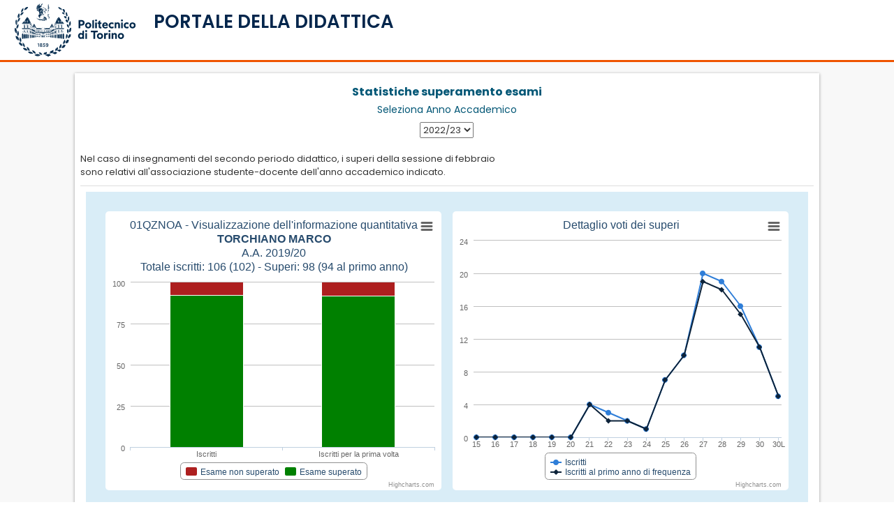

--- FILE ---
content_type: text/html; charset=Windows-1252
request_url: https://didattica.polito.it/pls/portal30/esami.superi.grafico?p_cod_ins=01QZNOA&p_a_acc=2020
body_size: 30477
content:
<!DOCTYPE html>
              <html dir="ltr" lang="it">
              <meta name="viewport" content="width=device-width, initial-scale=1">
              <head>
<title>Portale della Didattica</title>
  
           <script src="https://didattica.polito.it/jquery/jquery-1.11.3.min.js"></script>
          
           <script type="text/javascript">

              $(document).ready(function(){
                $("#logoPoli").click(function(event) {
                  window.location = "http://www.polito.it/";    
                });
                $("#titoloPagina").click(function(event) {
                  window.location = "https://didattica.polito.it/";    
                });
              });
            </script>
<script src="https://didattica.polito.it/jquery/jquery.blockUI.js" type="text/javascript"></script>
<script src="https://didattica.polito.it/jquery/jquery-ui-1.11.4/jquery-ui.js"></script>

           <!-- smoothness -->
            <link rel="stylesheet" href="https://didattica.polito.it/jquery/jquery-ui-1.11.4/jquery-ui.css">
            <link rel="stylesheet" href="https://didattica.polito.it/jquery/jquery-ui-1.11.4/jquery-ui.structure.css">
            <link rel="stylesheet" href="https://didattica.polito.it/jquery/jquery-ui-1.11.4/jquery-ui.theme.css">
<script type="text/javascript" src="https://didattica.polito.it/jquery/bootstrap-datepicker-1.5.0/js/bootstrap-datepicker.min.js"></script>
                   <script type="text/javascript" src="https://didattica.polito.it/jquery/bootstrap-datepicker-1.5.0/js/bootstrap-datepicker.it.min.js"></script>
<script type="text/javascript" src="https://didattica.polito.it/jquery/bootstrap-datetimepicker/bootstrap-datetimepicker.js"></script>
<link rel="stylesheet" type="text/css" href="https://didattica.polito.it/jquery/bootstrap-datepicker-1.5.0/css/bootstrap-datepicker3.min.css">
<link rel="stylesheet" href="https://didattica.polito.it/jquery/bootstrap-datetimepicker/bootstrap-datetimepicker.css" />
<script type="text/javascript" src="https://didattica.polito.it/jquery/datatables/js/datatables.min.js"></script>
<script type="text/javascript" src="https://didattica.polito.it/jquery/datatables/js/dataTables.bootstrap.min.js"></script>
<script type="text/javascript" src="https://didattica.polito.it/jquery/datatables/js/dataTables.responsive.min.js"></script>
<script type="text/javascript" src="https://didattica.polito.it/jquery/datatables/js/moment.min.js"></script>
<script type="text/javascript" src="https://didattica.polito.it/jquery/datatables/js/datetime-moment.js"></script>
<script type="text/javascript" language="javascript" src="https://didattica.polito.it/jquery/datatables/js/dataTables.scroller.min.js"></script>
<script type="text/javascript" language="javascript" src="https://didattica.polito.it/jquery/datatables/js/dataTables.fixedColumns.min.js"></script>
<link href="https://didattica.polito.it/jquery/datatables/js/colReorder.dataTables.min.css" rel="stylesheet">
<script src="https://didattica.polito.it/jquery/datatables/js/dataTables.colReorder.min.js"></script>

             <script type="text/javascript">
               // Setting "Ultimate Date / Time sorting" plugin with momentjs format
              jQuery.fn.dataTable.moment("DD/MM/YYYY HH:mm:ss");
              jQuery.fn.dataTable.moment("DD/MM/YYYY HH:mm");
              jQuery.fn.dataTable.moment("DD/MM/YYYY");
             </script>
           
<script src="https://didattica.polito.it/jquery/replace_anchor_links.min.js"></script>
<link rel="stylesheet" type="text/css" href="https://didattica.polito.it/jquery/datatables/css/dataTables.bootstrap.min.css" />
<link rel="stylesheet" type="text/css" href="https://didattica.polito.it/jquery/datatables/css/responsive.bootstrap.min.css" />

            <link href="https://didattica.polito.it/jscript/bstoggle/css/bootstrap-toggle.css" rel="stylesheet">
            <script src="https://didattica.polito.it/jscript/bstoggle/js/bootstrap-toggle.js"></script>
            

            <script src="https://didattica.polito.it/jscript/alertify/lib/alertify.min.js"></script>
            <link rel="stylesheet" href="https://didattica.polito.it/jscript/alertify/themes/alertify.core.css" />
            <link rel="stylesheet" href="https://didattica.polito.it/jscript/alertify/themes/alertify.default.css" />
            

            <link rel="stylesheet" href="https://didattica.polito.it/jscript/bsselect/css/bootstrap-select.css">
            <script src="https://didattica.polito.it/jscript/bsselect/js/bootstrap-select.js"></script>
            
 <script type="text/javascript" src="https://didattica.polito.it/jquery/tree-multiselect.js-master/dist/jquery.tree-multiselect.min.js"></script>
             <link rel="stylesheet" href="https://didattica.polito.it/jquery/tree-multiselect.js-master/dist/jquery.tree-multiselect.min.css"> 
            
<script>
           const HEADER_TYPE = undefined;
         </script>
<link rel="stylesheet" href="https://didattica.polito.it/pls/static/assets/css/bootstrap3.css"></script> 
<script type="text/javascript" language="javascript" src="https://didattica.polito.it/includes/libs/bootstrap/3.4.1/js/bootstrap.min.js"></script>
<script type="text/javascript" language="javascript" src="https://didattica.polito.it/includes/libs/bs_confirmation/bootstrap-confirmation.min.js"></script>
<script src="https://didattica.polito.it/pls/static/assets/js/mustache.js"></script>
<script src="https://didattica.polito.it/pls/static/assets/js/handlebars.min.js"></script>
<script src="https://didattica.polito.it/pls/static/assets/js/ajax.class.js?t=1975266908"></script>
<script src="https://didattica.polito.it/pls/static/assets/js/template.class.js?t=1166573672"></script>
<script src="https://didattica.polito.it/pls/static/assets/js/utils.class.js?t=1482264978"></script>
<script src="https://didattica.polito.it/pls/static/assets/js/common.helper.js?t=162066746"></script>
<script src="https://didattica.polito.it/pls/static/assets/js/common.classes.js?t=1870215783"></script>
<script src="https://didattica.polito.it/pls/static/assets/js/common.functions.js?t=1148094961"></script>
<script src="https://didattica.polito.it/pls/static/assets/js/common.init.legacy.js?t=1716890626"></script>
<script src="https://didattica.polito.it/pls/static/assets/js/common.templates.js?t=118253146"></script>
<script src="https://didattica.polito.it/pls/static/assets/js/jquery.browser.min.js"></script>

                  <style>
                  
                  .RegionBorderMao{
                   padding: unset !important;
                  }
                  
                  .input-group {
                  position: relative;
                  display: flex;
                  flex-wrap: wrap;
                  align-items: stretch;
                  width: 100%; 
                  }

                  .input-group:not(.has-validation) > .form-control:not(:last-child), .input-group:not(.has-validation) > .custom-select:not(:last-child), .input-group:not(.has-validation) > .custom-file:not(:last-child) .custom-file-label, .input-group:not(.has-validation) > .custom-file:not(:last-child) .custom-file-label::after {
                  border-top-right-radius: 0;
                  border-bottom-right-radius: 0;
                  }

                  .input-group > .form-control, .input-group > .form-control-plaintext, .input-group > .custom-select, .input-group > .custom-file {
                  /* position: relative; */
                  flex: 1 1 auto;
                  width: 1%;
                  min-width: 0;
                  margin-bottom: 0; 
              }

              .input-group-append {
                  margin-left: -1px;
              }


              .input-group-prepend, .input-group-append {
                  display: flex;
              }


              .input-group-text {
                  display: flex;
                  align-items: center;
                  padding: 0.375rem 0.75rem;
                  margin-bottom: 0;
                  font-size: 1rem;
                  font-weight: 400;
                  line-height: 1.5;
                  color: #495057;
                  text-align: center;
                  white-space: nowrap;
                  background-color: #e9ecef;
                  border: 1px solid #ced4da;
                  border-radius: 0.25rem;
              }

              .bg-transparent {
                  background-color: transparent !important;
              }
              </style>
              
<link rel="stylesheet" href="https://didattica.polito.it/jquery/intl-tel-input-master/build/css/intlTelInput.css">
<style>
                    .iti__flag {background-image: url("https://didattica.polito.it/jquery/intl-tel-input-master/build/img/flags.png");}

                    @media (-webkit-min-device-pixel-ratio: 2), (min-resolution: 192dpi) {
                      .iti__flag {background-image: url("https://didattica.polito.it/jquery/intl-tel-input-master/build/img/flags@2x.png");}
                    }
                 </style>
<script charset="UTF-8" src="https://didattica.polito.it/jquery/intl-tel-input-master/build/js/intlTelInput.js"></script>
<script src="https://kit.fontawesome.com/b8fbec2090.js" crossorigin="anonymous"></script>
<link rel="stylesheet" type="text/css" href="//fonts.googleapis.com/css?family=Open+Sans:400,700">
<link rel="stylesheet" href="https://fonts.googleapis.com/css2?family=Poppins:wght@400;500;600;700;800;900&display=swap">
<link rel="stylesheet" href="https://didattica.polito.it/css/flags.min.css?t=1928327983">
<link rel="stylesheet" href="https://didattica.polito.it/pls/static/assets/css/w3.css?t=1707369586">
<link rel="stylesheet" href="https://didattica.polito.it/pls/static/assets/css/header.css?t=990762038">
    <link rel="stylesheet" href="https://didattica.polito.it/pls/static/assets/css/didattica_2022.css?t=1920826334">
    <link rel="stylesheet" href="https://didattica.polito.it/pls/static/assets/css/devExtreme.css?t=1019447233">

         <script>
         $( document ).ready(function() {
                toggleSidebar();
            });
         </script>
         
<body>

    <div class="w3-overlay w3-hide-xlarge w3-animate-opacity" onclick="closeMenuSidebar()" style="cursor:pointer" id="pageOverlay" ></div>
     <div class="w3-row equal" style="height: 100%;">
    
    <!-- sidebar -->
    <nav class=" w3-sidebar w3-hide-xlarge w3-col s12 m5 l4 w3-bar-block w3-collapse w3-animate-left w3-card" style="z-index:1002; display:none !important; " id="menuSidebar">
        <a class="w3-bar-item w3-hide-small w3-hide-large  w3-hide-medium w3-border-bottom w3-large" href="http://www.polito.it"><img src="https://didattica.polito.it/includes/libs/LogoPoli.svg" class="logoSize"></a>
        <div class=" w3-hide-xlarge w3-row ">
            <div class="w3-col s10 m10">
                <a class="w3-bar-item w3-show-medium w3-hide-small "  href="http://www.polito.it"><img  src="https://didattica.polito.it/includes/libs/LogoPoli.svg" style="width:80%;"></a>
                <a class="w3-bar-item w3-show-small w3-hide-medium w3-hide-large " href="http://www.polito.it"><img  src="https://didattica.polito.it/includes/libs/LogoPoli.svg" style="width:60%;"></a>        
            </div>
            <div class="w3-col s2 m2 w3-right" style="line-height: 100%;"><div>
            <button onclick="closeMenuSidebar()" class="w3-bar-item btn-close w3-button w3-right w3-padding-16" title="close Sidebar"></button>
            </div>
            </div>
        </div>
        <hr>
        <!-- Menu sidebar -->
        <div id="menu_primo_livello" class="">
           <div class="w3-bar w3-large" style="z-index:4;">
            <!--     <a class="w3-bar-item w3-button" onclick="toggleAccordion('mainMenuNavContainer')" href="javascript:void(0)">Menu <i class="fa fa-caret-down"></i></a> -->
                <div id="mainMenuNavContainer" menu-azienda-sm></div>
            </div>
        </div>
    
        <div id="widget_area" class="w3-container" style="padding: 1rem 1rem">
            <div class="sidebarMenuContainer"></div>  
        </div>

        
    </nav>
    <!-- fine  sidebar -->    
    
    <!-- colonna sinistra -->
    <div id="sidebarContainer" class="shadowMenu w3-col l2 w3-hide-medium w3-hide-small w3-hide-large" style="z-index:1001; ">
        <div class="headerHeightLogo  w3-margin-top w3-center">
            <a class="w3-bar-item w3-margin-left w3-margin-right w3-hide-small  w3-hide-medium w3-large" href="http://www.polito.it">
            <img src="https://didattica.polito.it/includes/libs/LogoPoli.svg" class="logoSize" >
            </a>
        </div>
    
        <div id="mainMenuContainer" class="w3-container" style="padding: 0.5rem 0.5rem" menu-azienda-lg>
        </div>
        <div id="widget_area" class="w3-container" style="padding: 0.5rem 0.5rem">
            <div class="sidebarMenuContainer"></div>  
        </div>
        <div class="w3-show-xlarge" id="collapseBtn_xl">
            <hr>
            <a class="w3-bar-item w3-button  nav-link " style="border-radius: 4px;" onClick="toggleCompactMode()"> 
                <div class="w3-bar-item  w3-container w3-padding-5" >
                          <div class="w3-col s2 " ><i class="fa-lg fa-solid fa-solid fa-left-from-line"></i></div>
                          <div class="w3-medium w3-col s10 w3-left-align " style="padding-left: 16px; white-space:break-spaces; " >Riduci Menu</div>
                      </div>
              </a>
            
         </div>
    </div>
    <!-- fine  colonna sinistra -->
    
    
      <!-- colonna con menu compatto per visualizzazione tablet -->
       <div class="w3-col s1 m1 l1  compact-xl1 w3-show-medium  w3-show-large w3-hide-small w3-hide-xlarge w3-border-right" id="compactMenuContainer">
        <div class=" w3-margin-top w3-center">
            <a class="w3-bar-item " href="#" style="margin: 5px;" href="http://www.polito.it">
            <img src="https://didattica.polito.it/includes/libs/LogoPoli_no_scritta.svg" class="responsive" style="max-width: 70%;" >
            </a>
        </div>
      
        <div id="sidebarMenuContainerCompact" style="margin-top: 30px;" menu-azienda-md>

        </div>
        <div class="w3-show-xlarge w3-hide-large w3-hide-medium " id="collapseBtn_sm">
            <hr>
            <a class=" nav-link has-tooltip w3-bar-item w3-button nav-link w3-center margin5  " style="border-radius: 4px; "  onClick="toggleCompactMode()">
                 <span class="tooltip-wrapper"><span class="tooltippo" style="font-weight: normal!important;">Espandi Menu</span></span> 
                <div class="w3-bar-item w3-center" > 
                <i class=" fa-xl fa-solid fa-right-to-line"></i> </div>
          </a>
            
         </div>
      
    </div> 
    
    <!-- contenitore di tutto quello a dx della sidebar -->
        <div id="pageContainer" class="w3-main w3-col l12 m12 xl10 showSidebar">
                <!-- titolo vero e proprio, dipende dal contenuto -->
                <header class="w3-container w3-border-bottom w3-theme  w3-row"   style=" position: relative;">
                    
                  
                     <!-- INIZIO LARGE --> 
                        <div class="w3-twothird w3-hide-small w3-hide-medium w3-hide-large titoloneContainer" >

                            <div   class="w3-col s3 xl3 logoSmallContainer" style="display: none;">
                                <div class="margin5 w3-center">
                                    <a class="w3-bar-item w3-margin-left w3-margin-right w3-hide-small  w3-hide-medium w3-large" href="http://www.polito.it">
                                    <img src="https://didattica.polito.it/includes/libs/LogoPoli.svg" class="logoSize">
                                    </a>
                                </div>
                            </div>
                            <div class="w3-rest">
                               <h2 class="w3-xlarge titolone titoloHeader" >PORTALE DELLA DIDATTICA</h2>
                            </div>
                        </div>

                        <div class="w3-third w3-hide-small w3-hide-medium w3-hide-large">
                            <div class="margin5 w3-center"  style="margin-top: 12px"> 
                              
                            </div>
                            
                        </div>
                        
                        <div class="w3-third w3-hide-small  w3-hide-medium w3-hide-large"  > 
                            <div class="w3-right">
                                <!-- fotina e alert -->
                                <div class="w3-cell ">
                                    <span class="mailNumberContainer"></span>
                                    <span class="alertNumberContainer"></span>
                                </div>
    
                                <div class="w3-cell"> 
                                  
                                        <div id="anagraficaContainer" class="anagraficaContainer" header-azi-logout>
                                        </div>    
                                  
    
                                    <div  id="accountContainerId" class="w3-hide w3-dropdown-content w3-bar-block w3-card-4" style="z-index: 1000;">
                                        <div class="accountContainer"></div>
                                        <div class="languageContainer"></div>
                                    </div>
                                </div>
                            </div>
                        </div>
        
                        <!-- Menu orizzontale large -->
                        <!--
                        <div id="mainMenuContainer" class="w3-bar w3-theme-menu w3-hide-medium w3-display-bottommiddle main_menu" style="z-index:40;"> 
                        </div>-->
                    
                   
                   <!-- FINE LARGE -->
        
                   <!-- INIZIO SMALL -->
                   
                   <div class="w3-container w3-hide-xlarge  " style=" z-index: 50;">
                        
                          <div class="w3-row">
                              <!-- bottoncino del menu-->
                              <div class="w3-col m8 s7 xs5">
                                <div id="menuSidebarBtn" class="w3-cell w3-hide-xlarge w3-hide-large w3-hide-medium" >
                                    <p><i class="fa fa-bars w3-button w3-blue  w3-hide-xlarge w3-xlarge" onclick="openMenuSidebar()"></i>
                                    </div>

                                    <div   class="w3-col s3 logoSmallContainer w3-hide-small"" style="display: none;">
                                        <div class="margin5 w3-center">
                                            <a class="w3-bar-item w3-margin-left w3-margin-right w3-hide-small" href="http://www.polito.it">
                                            <img src="https://didattica.polito.it/includes/libs/LogoPoli.svg" class="logoSize">
                                            </a>
                                        </div>
                                    </div>
        
                                    <!-- titolo ridotto  -->
                                    <div class="w3-cell  w3-hide-xlarge w3-hide-medium  w3-hide-large" style="padding-top: 10px;">
                                    <div id="myIntro" class="w3-margin-left w3-hide-xlarge titolino titoloHeader" style="padding-left: 2px !important;line-height: 100%;"  >PORTALE DELLA DIDATTICA</div></p>
                                    </div>
                                    <div class="w3-cell w3-hide-xlarge w3-hide-small" >
                                    <div class="w3-margin-left w3-hide-xlarge titolone titoloHeader" style="padding-left: 2px !important;line-height: 100%; font-size: 26px !important"  >PORTALE DELLA DIDATTICA</div></p>
                                    </div>        
                                
                                </div>
                                <div class="w3-rest w3-right" style="overflow: visible;">
                                       <div class="w3-cell-row">

                                            <div class="w3-cell" style="line-height: 100% !important;">
                                                <div class="w3-right" style="margin-bottom: 20px;">
                                                    <!-- mail  -->
                                                    <span class=" w3-hide-small mailNumberContainer"></span>
                                                    <!-- alert  -->
                                                    <span class=" w3-hide-xlarge" >
                                                        <span class="alertNumberContainer"></span>    
                                                    </span>
                                                </div>
                                            </div>
                                            <div class="w3-cell w3-left" >
                                                <!-- fotina  -->
                                            
                                                <!-- anagrafica mobile -->
                                                
                                                    <div id="anagraficaMobileContainer" head-azimobil-logout></div>
                                                
                                                <!-- menu fotina -->
                                                <div id="anagraficaMobile" class="w3-hide w3-dropdown-content w3-bar-block w3-card-4" style="z-index: 1000;right:0">
                                                    <hr  class="w3-hide-medium">
                                                    <span class="showXs">
                                                        <a class="w3-bar-item w3-button w3-medium w3-hide-medium ">Notifiche  
                                                            <button onclick="document.getElementById('modalAvvisi').style.display='block'" class="w3-button-alert">
                                                                <span class="fas fa-lg  fa-bell icon" aria-hidden="true"></span>
                                                                <span class="w3-badge alertNumberContainer"></span>
                                                            </button>
                                                        </a>
                                                    </span>
                                                    <a class="w3-bar-item w3-button w3-medium w3-hide-medium ">Email  
                                                        <span class="mailNumberContainer"> </span>
                                                    </a>
                                                    
                                                    <hr class="w3-hide-medium ">
                                                    <div class="accountContainer"></div>
                                                    <div class="languageContainer"></div>
                                                
                                                </div>
                                            </div>

                                        </div>
                                  </div>
                        </div>
                        <div class="w3-cell-row  ">
                                
                        </div>
                    </div>
               
                   <!-- FINE SMALL -->
        
                </header>

                
                <!-- Modal Avvisi  -->
                <div id="modalAvvisi" class="w3-modal " style="z-index: 2000;"> <!--  modal sopra  tutto -->
                    <div class="w3-modal-content w3-card-4 w3-animate-top">
                        <header class="w3-container  " style="margin: 10px;"> 
                            <button onclick="document.getElementById('modalAvvisi').style.display='none' " class="w3-bar-item btn-close w3-button w3-right w3-padding-16" title="Alert"></button>
                            <h2 class="w3-large w3-margin text-blupoli" >Elenco notifiche</h2>
                        </header>
                        <hr>
                        <div class="w3-container" id="alertContainer"  style="margin: 10px;"></div>
                        <hr>
                        <footer class="w3-container">
                            <div class="w3-container w3-margin">
                            <button onclick="document.getElementById('modalAvvisi').style.display='none' " class=" w3-block w3-round-large  w3-button w3-blue " title="Alert">Chiudi</button>
                            </div>    
                        </footer>
                    </div>
                </div>
        
    <!-- contenitore del contenuto dx-->
            <!-- Back to top button -->
                <a id="didaBackTopBtn"></a>
                <div class="w3-container noPadding" style="background-color: #f8f8f8;padding-top: 16px;">
                    <div id="breadcrumbContainer"> </div>
                        
        
         
        
         
<!-- 1. Add these JavaScript inclusions in the head of your page -->

<script src="/jscript/Highcharts307/js/highcharts.js"></script>
<script src="/jscript/Highcharts307/js/highcharts-more.js"></script>
<script src="/jscript/Highcharts307/js/modules/exporting.js"></script>



<div class="row">
<div class="col-md-1 col-sm-0"></div>
<div class="col-md-10 col-sm-12 RegionBorderMao">
<div style="text-align:center;margin-bottom:20px;">
<h3 class="text-primary"><strong>Statistiche superamento esami</strong></h3>
<form name="form_anno_tit" id="form_anno_tit" action="esami.superi.grafico" method="get">
<input type="hidden" name="p_docente" value="">
<h4 class="text-primary">Seleziona Anno Accademico</h4>
<input type="hidden" name="p_cod_ins" value="01QZNOA">
<select onchange="javascript:document.form_anno_tit.submit();" name="p_a_acc">
<option value="2023">2022/23</option>
<option value="2024">2023/24</option>
<option value="2025">2024/25</option>
<option value="2026">2025/26</option>
</select>
</form>
</div>
<p class="policorpo">Nel caso di insegnamenti del secondo periodo didattico, i superi della sessione di febbraio <br />
                 sono relativi all'associazione studente-docente dell'anno accademico indicato.</p>
<table class="table borderless">
<tr>
<td>
<div class="row bg-info" style="padding:20px;">
<div class="col-md-6 col-sm-12 col-xs-12">
<script type="text/javascript">
$(function () {
    $('#chart_t_01QZNOA_2020_003019_143562').highcharts({
        

    chart: {
        type: 'column'
    },

    title: {
        text: '01QZNOA - Visualizzazione dell\'informazione quantitativa<br><b>TORCHIANO MARCO</b><br>A.A. 2019/20<br>Totale iscritti: 106 (102) - Superi: 98 (94 al primo anno)'
    },

    xAxis: {
        categories: ['Iscritti','Iscritti per la prima volta']
    },

    yAxis: {
        allowDecimals: false,
        min: 0,
        title: {
            text: ''
        }
    },

    tooltip: {
        pointFormat: '<span style="color:{series.color}">{series.name}</span>: <b>{point.y}</b> ({point.percentage:.0f}%)<br/>Totali: {point.stackTotal}' ,
        shared: false
    },

    plotOptions: {
        column: {
            stacking: 'percent'
        }
    },

    series: [{
        name: 'Esame non superato',
        data: [8, 8],
        stack: 'male',
        color: '#ad1f1f'
    },{
        name: 'Esame superato',
        data: [98, 94],
        stack: 'male',
        color: 'green'
    }]
  })
});
</script>
<div id="chart_t_01QZNOA_2020_003019_143562" class="highcharts-container" style="border: 0px coral solid; margin: 0 auto; clear:both">
                 </div>
</div>
<div class="col-md-6 col-sm-12 col-xs-12">
<script type="text/javascript">
$(function () {
    $('#chart_01QZNOA_2020_003019_143562').highcharts({

    title: {
        text: 'Dettaglio voti dei superi'
    },

    yAxis: {
        title: {
            text: ''
        },
              tickPositioner: function () {
                  var positions = [],
                      tick = Math.floor(this.dataMin),
                      increment = Math.ceil((this.dataMax - this.dataMin) / 6);

                  if (this.dataMax !== null && this.dataMin !== null) {
                      for (tick; tick - increment <= this.dataMax; tick += increment) {
                          positions.push(tick);
                      }
                  }
                  return positions;
              }
    },
    xAxis: {tickPositions: [15, 16, 17, 18, 19, 20, 21, 22, 23, 24, 25, 26, 27, 28, 29, 30, 31],
    labels: {
            formatter: function () {
                const label = this.axis.defaultLabelFormatter.call(this);

                // Use thousands separator for four-digit numbers too
                if (label == "31") {
                    return "30L";
                }
                return label;
            }
        }
    
    },
    legend: {
        layout: 'vertical',
        align: 'center',
        verticalAlign: 'bottom'
    },
    
    tooltip: {
        enabled: true,
            formatter: function () {
                const label = this.series.name;
                const label2 = this.x;
                // Use thousands separator for four-digit numbers too
                if (label2 == "31") {
                    label2 = "30L";
                }
                return "Voto " + label2 + " <br> " + label;
            },
            useHTML: true
    },

    plotOptions: {
        series: {
            pointStart: 15
        }
    },

    series: [{
        name: 'Iscritti',
        data: [0,0,0,0,0,0,4,3,2,1,7,10,20,19,16,11,5]
    }, {
        name: 'Iscritti al primo anno di frequenza',
        data: [0,0,0,0,0,0,4,2,2,1,7,10,19,18,15,11,5]
    }]
  })
});</script>
<div id="chart_01QZNOA_2020_003019_143562" class="highcharts-container" style="border: 0px coral solid; margin: 0 auto; clear:both">
                 </div>
</div>
</div>
</td>
</tr>
</table>
</div>
<div class="col-md-1 col-sm-0"></div>
</div>



--- FILE ---
content_type: text/css
request_url: https://didattica.polito.it/pls/static/assets/css/didattica_2022.css?t=1920826334
body_size: 2446
content:
/* colori */


/* typography */
body, pre {
     font-family: 'Poppins', sans-serif !important; 
     font-size:13px !important;
}


body {
    line-height: 1.5 !important;
}



table {
  font-family: 'Poppins', sans-serif !important; 
  font-size:12px !important;
}



.portlet_segr {
  height: 220px;
  overflow: auto;
}
 
.portlet_segr_lingue {
  overflow: scroll;
  overflow-x: auto;
  overflow-y: auto;
  height: 460px;
    }


.portlet_segr .btn {
  min-width: 200px;
}

.col-sm-12, .col-md-12, .col-xs-12, .col-md-6 {
    padding-right: 8px !important; 
    padding-left: 8px !important;
    padding-top: 8px !important;
    padding-bottom: 8px !important;    
}
.row {
    margin-left: 0px !important;
    margin-right: 0px !important;
}

.text-tiny, .polinota{font-size:10px!important}
.text-small{font-size:12px!important}
.text-medium, .policorpo, .policorpolink{font-size:13px!important}
.text-large{font-size:15px!important}
.text-xlarge{font-size:18px!important}
.text-xxlarge{font-size:24px!important}
.text-xxxlarge{font-size:36px!important}
.text-jumbo{font-size:48px!important}
.text-center{ text-align: center;}

.text-bold {
    font-weight: 800;
}

.nav-link {
    display: block;
    padding: 0.5rem 1rem;
}

.menuLinkStudent{
    color: #002B49 !important;
    /* border-left: 3px solid transparent !important; */
    font-size: 14px !important;
    font-weight: 500 !important;
}

.menuLinkStudent:hover {
    background: rgba(183, 225, 255, 0.50) !important;
    color: #002B49 !important;
}

/* margins*/
.margin0 { 
  margin: 0px !important;
}
.margin5 { 
  margin: 5px;
}
.margin-top-5{
  margin-top: 5px;
}
.margin-bottom-5{
  margin-bottom: 5px;
}
.margin-left-5{
  margin-left: 5px;
}
.margin-right-5{
  margin-right: 5px;
}

.margin10 { 
  margin: 10px;
}
.margin-top-10{
  margin-top: 10px;
}
.margin-bottom-10{
  margin-bottom: 10px;
}
.margin-left-10{
  margin-left: 10px;
}
.margin-right-10{
  margin-right: 10px;
}

.margin15 { 
  margin: 15px;
}
.margin-top-15{
  margin-top: 15px;
}
.margin-bottom-15{
  margin-bottom: 15px;
}
.margin-left-15{
  margin-left: 15px;
}
.margin-right-15{
  margin-right: 15px;
}


.RegionBorderMao {
    border: #fff 0px solid;
    background-color: #FFF;
    padding: 10px;
    box-shadow: 0 1px 4px 0 rgba(0,0,0,0.4);
  }
  

  .btn-default {
    color: #333 !important;
    background-color: #fff !important;
    border-color: #ccc !important;
}
.btn-default:focus {
    color: #333 !important;
    background-color: #e6e6e6 !important;
    border-color: #8c8c8c !important;
}
.btn-default:hover {
    color: #333 !important;
    background-color: #e6e6e6 !important;
    border-color: #adadad !important;
}
.btn-default:active {
    color: #333 !important;
    background-color: #e6e6e6 !important;
    border-color: #adadad !important;
}

.btn-block {
  width: 75%;
}

.btn-group-xs > .btn, .btn-xs {
    padding: 1px 5px !important;
    font-size: 12px;
    line-height: 1.5;
    border-radius: 3px;
    /*
    padding: .25rem .4rem !important;
    font-size: .875rem !important;
    line-height: .5 !important;
    border-radius: .2rem !important;
    */
}

.input-xs {
  height: 22px!important;
  padding: 2px 5px!important;
  font-size: 12px!important;
  line-height: 1.5!important; /* If Placeholder of the input is moved up, rem/modify this. */
  border-radius: 3px!important;
}
.input-sm {
    height: 30px!important;
    padding: 5px 10px!important;
    font-size: 12px!important;
    line-height: 1.5!important;
    border-radius: 3px!important;
}


/*GV -----> 17/10/25: aggiunta classe perchÃ¨ input-sm sovrascriveva css di paolone, adesso ha sostituito la classe nel suo codice con questa*/
.input_sm_textarea {
    /* height: auto !important; */
    min-height: 60px !important;
    padding: 5px 10px !important;
    font-size: 12px !important;
    line-height: 1.5 !important;
    border-radius: 3px !important;
}


.w3-link{
  word-break: break-all;
}

.anagraficaContainer {
  min-height: 44px;
}



/* retrocompatibilitï¿½ classi simil bootstrap*/

.danger{
    color:#a94442;
}
.success{
    color:#3c763d;
}
.warning{
    color:#8a6d3b;
}


.warning_chiaro{
    color:#ffc107;
 }

.bg-poli {
    background-color: #03577a !important;
  }
  


/* STAGEJOB*/

.fotina_toggle,.fotina_toggle_2{
  display: none;
}

.navbar-default, .navbar-nav, .sidebar-nav{
  background-color: #FFFFFF !important;
}
.sidebar-nav .navbar li a.adisabled  {
  background-color: #FFFFFF !important;
}
.navbar-default .navbar-nav > .active > a, .navbar-default .navbar-nav > .active > a:hover, .navbar-default .navbar-nav > .active > a:focus {
  background-color: #04264c ;
  color: white;
}

a  {
word-wrap: break-word;
}



.WrappedColumnClass {  
    white-space: normal;  
    word-wrap: break-word;
  
}  

/* override tema devextreme */

.dx-datagrid-rowsview .dx-row.dx-group-row:not(.dx-row-focused) {
    background-color: #03577A !important;
    
    color: white !important;
 
}
.dx-datagrid-rowsview .dx-row.dx-group-row {
  color: white !important;
}

.dx-widget {
  color: unset !important;
}

.dx-command-expand .dx-datagrid-group-space .dx-datagrid-expand .dx-datagrid-group-opened {
  width: 30px !important;
  height: 30px !important;
  color: white !important;
  
}


.dx-datagrid-group-closed {
  font: 30px/30px DXIcons !important;
  width: 30px !important;
  height: 30px !important;
   color: black !important; 
}
.dx-datagrid-group-opened {
  font: 30px/30px DXIcons !important;
  width: 30px !important;
  height: 30px !important;
   color: black !important; 

}

 

.dx-datagrid-group-closed::before {
  content: "\f010";
}

/* Modifica sul calendario */
.dx-calendar-navigator .dx-button.dx-button-default{
    background-color: unset !important;
    color: unset !important;
    -webkit-box-shadow: unset !important;
    box-shadow: unset !important; 
}


.dx-button.dx-button-default {
  border-radius: 2px;
  background-color: #03577A !important;
  color: #FFF !important;
  -webkit-box-shadow: 0 1px 3px rgba(0,0,0,.24);
  box-shadow: 0 1px 3px rgba(0,0,0,.24);
}

/* .dx-button.dx-button-default.dx-state-disabled{
    background-color: #e5e5e5 !important;
    color: #cecece !important;
    -webkit-box-shadow: 0 1px 3px rgba(0,0,0,.24);
    box-shadow: 0 1px 3px rgba(0,0,0,.24); 
} */

.dx-button.dx-list-switchable-delete-button.dx-state-focused,
.dx-button.dx-list-switchable-delete-button.dx-state-hover {
  background-color: yellow !important;
  -webkit-box-shadow: none;
  box-shadow: none;
}
.dx-list:not(.dx-list-select-decorator-enabled) .dx-list-item.dx-state-focused {
  background-color: #337ab7 !important;
  color: #fff;
}
.searchBoxContainer{
    position:relative;
}

.searchBoxResult {
    
    position:absolute;
    width: 90%;
    margin-top: 40px;
    z-index: 990;
    background-color: #fff;
    
}

.searchBoxResult  li { background: green; }
.searchBoxResult  li:nth-child(odd) { background: red; }


#didaBackTopBtn {
  display: inline-block;
  background-color: #03577A ;
  width: 50px;
  height: 50px;
  text-align: center;
  border-radius: 4px;
  position: fixed;
  bottom: 30px;
  right: 30px;
  transition: background-color .3s, 
    opacity .5s, visibility .5s;
  opacity: 0;
  visibility: hidden;
  z-index: 1000;
}
#didaBackTopBtn::after {
  content: "\f077";
  font-family: FontAwesome;
  font-weight: normal;
  font-style: normal;
  font-size: 2em;
  line-height: 50px;
  color: #fff;
}
#didaBackTopBtn:hover {
  cursor: pointer;
  background-color: #333;
}
#didaBackTopBtn:active {
  background-color: #555;
}
#didaBackTopBtn.show {
  opacity: 1;
  visibility: visible;
}

/* colore sfondo header card */
.bg-poli {
    background-color: #03577a !important;
    color: white;
}

.card-header {
    padding: 8px!important;
}



.notice-container{
    background-color: #f0f3f5;
    padding: 10px;
    margin-bottom: 10px;
}
.alert-container {
    background-color: #f8f9fa;
    padding: 10px;
    margin-bottom: 10px;
}


.btn-outline-primary-polito {
    border-color: #002B49 !important;
    color: #002B49 !important;
    background-color: #ffffff !important;
}

.btn-outline-primary-polito:hover {
    border-color: #002B49 !important;
    color: #ffffff !important;
    background-color: #002B49 !important;
}

.btn-primary-polito {
    background-color: #002B49 !important;
    color: #ffffff !important;
}
.btn-primary-polito:hover {
    background-color: #002B49 !important;
    color: #ffffff  !important;
}
.btn-primary-polito:active {
    background-color: #002B49 !important;
    color: #ffffff !important;
}
.btn-primary-polito:focus {
    background-color: #002B49 !important;
    color: #ffffff !important;
}

--- FILE ---
content_type: text/css
request_url: https://didattica.polito.it/pls/static/assets/css/devExtreme.css?t=1019447233
body_size: 688
content:
/* override stili di devextreme*/

.dx-pager {
    padding: 1rem 5rem !important;
  }
  
  .dx-datagrid
    .dx-datagrid-content
    .dx-datagrid-table
    .dx-row
    > td.dx-cell-modified:not(.dx-field-item-content):not(
      .dx-validation-pending
    ).dx-command-edit.dx-command-edit-with-icons
    .dx-link,
  .dx-datagrid
    .dx-datagrid-content
    .dx-datagrid-table
    .dx-row
    > td.dx-datagrid-invalid:not(.dx-field-item-content):not(
      .dx-validation-pending
    ):not(.dx-datagrid-select-all).dx-command-edit.dx-command-edit-with-icons
    .dx-link,
  .dx-datagrid
    .dx-datagrid-content
    .dx-datagrid-table
    .dx-row
    > td:not(.dx-validation-pending):not(
      .dx-datagrid-select-all
    ).dx-command-edit.dx-command-edit-with-icons
    .dx-link {
    color: #03577a !important;
  }
  
  .dx-toolbar-label .dx-toolbar-item-content > div {
    color: #03577a;
  }
  
  .dx-link-icon {
    color: #03577a !important;
  }
  /*.dx-selection {
    background-color: #03577a !important;
  }*/
  .dx-tab-selected {
    color: #03577a !important;
  }
  
  .dx-tab.dx-tab-selected::before {
    background-color: #03577a !important;
  }
  
  .dx-texteditor.dx-state-focused::before {
    border-bottom: 2px solid #03577a;
  }
  
  /*.dx-calendar-cell.dx-calendar-selected-date span,
  .dx-calendar-cell.dx-calendar-selected-date.dx-calendar-today span {
    background-color: #03577a;
  }*/
  
  .dx-calendar-cell.dx-calendar-today {
    color: #03577a;
  }
  
  .dx-calendar-navigator-previous-month.dx-button .dx-icon,
  .dx-calendar-navigator-next-month.dx-button .dx-icon,
  .dx-calendar-navigator-previous-view.dx-button,
  .dx-calendar-navigator-next-view.dx-button .dx-icon {
    color: #03577a;
  }
  
  .dx-checkbox-checked .dx-checkbox-icon {
    background-color: #03577a !important;
  }
  
  .dx-checkbox-indeterminate .dx-checkbox-icon {
    background-color: #03577a !important;
  }
  
  .dx-pager .dx-page-sizes .dx-selection,
  .dx-pager .dx-pages .dx-selection {
    background-color: #03577a !important;
  }
  
  .dx-datagrid .dx-link {
    color: #03577a !important;
  }
  
  .dx-checkbox-icon {
    border: 1px solid #03577a;
  }
  
  .dx-datagrid-rowsview .dx-row.dx-group-row:not(.dx-row-focused) {
    background-color: #03567a47 !important;
    color: black !important;
  }
  .dx-toast-warning {
      background-color: #fff3cd !important;
      border: 2px solid #ffeeba !important;
      color: #664d03 !important;
  }
  .dx-toast-success {
      background-color: #d4edda !important;
      border: 2px solid #c3e6cb !important;
      color: #155724 !important;
  }
  .dx-toast-error {
      background-color: #f8d7da !important;
      border: 2px solid #f5c6cb !important;
      color: #721c24 !important;
  }
  .dx-toast-info{
      background-color: #d1ecf1 !important;
      border: 2px solid #bee5eb !important;
      color: #0c5460 !important;
  }

--- FILE ---
content_type: application/javascript
request_url: https://didattica.polito.it/jscript/Highcharts307/js/modules/exporting.js
body_size: 7244
content:
/*
 Highcharts JS v3.0.7 (2013-10-24)
 Exporting module

 (c) 2010-2013 Torstein HÃ¸nsi

 License: www.highcharts.com/license
*/
(function(f){var A=f.Chart,t=f.addEvent,C=f.removeEvent,k=f.createElement,n=f.discardElement,u=f.css,o=f.merge,r=f.each,p=f.extend,D=Math.max,j=document,B=window,E=f.isTouchDevice,F=f.Renderer.prototype.symbols,x=f.getOptions(),y;p(x.lang,{printChart:"Print chart",downloadPNG:"Download PNG image",downloadJPEG:"Download JPEG image",downloadPDF:"Download PDF document",downloadSVG:"Download SVG vector image",contextButtonTitle:"Chart context menu"});x.navigation={menuStyle:{border:"1px solid #A0A0A0",
background:"#FFFFFF",padding:"5px 0"},menuItemStyle:{padding:"0 10px",background:"none",color:"#303030",fontSize:E?"14px":"11px"},menuItemHoverStyle:{background:"#4572A5",color:"#FFFFFF"},buttonOptions:{symbolFill:"#E0E0E0",symbolSize:14,symbolStroke:"#666",symbolStrokeWidth:3,symbolX:12.5,symbolY:10.5,align:"right",buttonSpacing:3,height:22,theme:{fill:"white",stroke:"none"},verticalAlign:"top",width:24}};x.exporting={type:"image/png",url:"http://export.highcharts.com/",buttons:{contextButton:{menuClassName:"highcharts-contextmenu",
symbol:"menu",_titleKey:"contextButtonTitle",menuItems:[{textKey:"printChart",onclick:function(){this.print()}},{separator:!0},{textKey:"downloadPNG",onclick:function(){this.exportChart()}},{textKey:"downloadJPEG",onclick:function(){this.exportChart({type:"image/jpeg"})}},{textKey:"downloadPDF",onclick:function(){this.exportChart({type:"application/pdf"})}},{textKey:"downloadSVG",onclick:function(){this.exportChart({type:"image/svg+xml"})}}]}}};f.post=function(c,a){var d,b;b=k("form",{method:"post",
action:c,enctype:"multipart/form-data"},{display:"none"},j.body);for(d in a)k("input",{type:"hidden",name:d,value:a[d]},null,b);b.submit();n(b)};p(A.prototype,{getSVG:function(c){var a=this,d,b,z,h,g=o(a.options,c);if(!j.createElementNS)j.createElementNS=function(a,b){return j.createElement(b)};c=k("div",null,{position:"absolute",top:"-9999em",width:a.chartWidth+"px",height:a.chartHeight+"px"},j.body);b=a.renderTo.style.width;h=a.renderTo.style.height;b=g.exporting.sourceWidth||g.chart.width||/px$/.test(b)&&
parseInt(b,10)||600;h=g.exporting.sourceHeight||g.chart.height||/px$/.test(h)&&parseInt(h,10)||400;p(g.chart,{animation:!1,renderTo:c,forExport:!0,width:b,height:h});g.exporting.enabled=!1;g.series=[];r(a.series,function(a){z=o(a.options,{animation:!1,showCheckbox:!1,visible:a.visible});z.isInternal||g.series.push(z)});d=new f.Chart(g,a.callback);r(["xAxis","yAxis"],function(b){r(a[b],function(a,c){var g=d[b][c],f=a.getExtremes(),h=f.userMin,f=f.userMax;g&&(h!==void 0||f!==void 0)&&g.setExtremes(h,
f,!0,!1)})});b=d.container.innerHTML;g=null;d.destroy();n(c);b=b.replace(/zIndex="[^"]+"/g,"").replace(/isShadow="[^"]+"/g,"").replace(/symbolName="[^"]+"/g,"").replace(/jQuery[0-9]+="[^"]+"/g,"").replace(/url\([^#]+#/g,"url(#").replace(/<svg /,'<svg xmlns:xlink="http://www.w3.org/1999/xlink" ').replace(/ href=/g," xlink:href=").replace(/\n/," ").replace(/<\/svg>.*?$/,"</svg>").replace(/&nbsp;/g,"Â ").replace(/&shy;/g,"Â­").replace(/<IMG /g,"<image ").replace(/height=([^" ]+)/g,'height="$1"').replace(/width=([^" ]+)/g,
'width="$1"').replace(/hc-svg-href="([^"]+)">/g,'xlink:href="$1"/>').replace(/id=([^" >]+)/g,'id="$1"').replace(/class=([^" >]+)/g,'class="$1"').replace(/ transform /g," ").replace(/:(path|rect)/g,"$1").replace(/style="([^"]+)"/g,function(a){return a.toLowerCase()});return b=b.replace(/(url\(#highcharts-[0-9]+)&quot;/g,"$1").replace(/&quot;/g,"'")},exportChart:function(c,a){var c=c||{},d=this.options.exporting,d=this.getSVG(o({chart:{borderRadius:0}},d.chartOptions,a,{exporting:{sourceWidth:c.sourceWidth||
d.sourceWidth,sourceHeight:c.sourceHeight||d.sourceHeight}})),c=o(this.options.exporting,c);f.post(c.url,{filename:c.filename||"chart",type:c.type,width:c.width||0,scale:c.scale||2,svg:d})},print:function(){var c=this,a=c.container,d=[],b=a.parentNode,f=j.body,h=f.childNodes;if(!c.isPrinting)c.isPrinting=!0,r(h,function(a,b){if(a.nodeType===1)d[b]=a.style.display,a.style.display="none"}),f.appendChild(a),B.focus(),B.print(),setTimeout(function(){b.appendChild(a);r(h,function(a,b){if(a.nodeType===
1)a.style.display=d[b]});c.isPrinting=!1},1E3)},contextMenu:function(c,a,d,b,f,h,g){var e=this,j=e.options.navigation,q=j.menuItemStyle,l=e.chartWidth,m=e.chartHeight,o="cache-"+c,i=e[o],s=D(f,h),v,w,n;if(!i)e[o]=i=k("div",{className:c},{position:"absolute",zIndex:1E3,padding:s+"px"},e.container),v=k("div",null,p({MozBoxShadow:"3px 3px 10px #888",WebkitBoxShadow:"3px 3px 10px #888",boxShadow:"3px 3px 10px #888"},j.menuStyle),i),w=function(){u(i,{display:"none"});g&&g.setState(0);e.openMenu=!1},t(i,
"mouseleave",function(){n=setTimeout(w,500)}),t(i,"mouseenter",function(){clearTimeout(n)}),t(document,"mouseup",function(a){e.pointer.inClass(a.target,c)||w()}),r(a,function(a){if(a){var b=a.separator?k("hr",null,null,v):k("div",{onmouseover:function(){u(this,j.menuItemHoverStyle)},onmouseout:function(){u(this,q)},onclick:function(){w();a.onclick.apply(e,arguments)},innerHTML:a.text||e.options.lang[a.textKey]},p({cursor:"pointer"},q),v);e.exportDivElements.push(b)}}),e.exportDivElements.push(v,i),
e.exportMenuWidth=i.offsetWidth,e.exportMenuHeight=i.offsetHeight;a={display:"block"};d+e.exportMenuWidth>l?a.right=l-d-f-s+"px":a.left=d-s+"px";b+h+e.exportMenuHeight>m&&g.alignOptions.verticalAlign!=="top"?a.bottom=m-b-s+"px":a.top=b+h-s+"px";u(i,a);e.openMenu=!0},addButton:function(c){var a=this,d=a.renderer,b=o(a.options.navigation.buttonOptions,c),j=b.onclick,h=b.menuItems,g,e,k={stroke:b.symbolStroke,fill:b.symbolFill},q=b.symbolSize||12;if(!a.btnCount)a.btnCount=0;if(!a.exportDivElements)a.exportDivElements=
[],a.exportSVGElements=[];if(b.enabled!==!1){var l=b.theme,m=l.states,n=m&&m.hover,m=m&&m.select,i;delete l.states;j?i=function(){j.apply(a,arguments)}:h&&(i=function(){a.contextMenu(e.menuClassName,h,e.translateX,e.translateY,e.width,e.height,e);e.setState(2)});b.text&&b.symbol?l.paddingLeft=f.pick(l.paddingLeft,25):b.text||p(l,{width:b.width,height:b.height,padding:0});e=d.button(b.text,0,0,i,l,n,m).attr({title:a.options.lang[b._titleKey],"stroke-linecap":"round"});e.menuClassName=c.menuClassName||
"highcharts-menu-"+a.btnCount++;b.symbol&&(g=d.symbol(b.symbol,b.symbolX-q/2,b.symbolY-q/2,q,q).attr(p(k,{"stroke-width":b.symbolStrokeWidth||1,zIndex:1})).add(e));e.add().align(p(b,{width:e.width,x:f.pick(b.x,y)}),!0,"spacingBox");y+=(e.width+b.buttonSpacing)*(b.align==="right"?-1:1);a.exportSVGElements.push(e,g)}},destroyExport:function(c){var c=c.target,a,d;for(a=0;a<c.exportSVGElements.length;a++)if(d=c.exportSVGElements[a])d.onclick=d.ontouchstart=null,c.exportSVGElements[a]=d.destroy();for(a=
0;a<c.exportDivElements.length;a++)d=c.exportDivElements[a],C(d,"mouseleave"),c.exportDivElements[a]=d.onmouseout=d.onmouseover=d.ontouchstart=d.onclick=null,n(d)}});F.menu=function(c,a,d,b){return["M",c,a+2.5,"L",c+d,a+2.5,"M",c,a+b/2+0.5,"L",c+d,a+b/2+0.5,"M",c,a+b-1.5,"L",c+d,a+b-1.5]};A.prototype.callbacks.push(function(c){var a,d=c.options.exporting,b=d.buttons;y=0;if(d.enabled!==!1){for(a in b)c.addButton(b[a]);t(c,"destroy",c.destroyExport)}})})(Highcharts);


--- FILE ---
content_type: application/javascript
request_url: https://didattica.polito.it/jscript/Highcharts307/js/highcharts-more.js
body_size: 21924
content:
/*
 Highcharts JS v3.0.7 (2013-10-24)

 (c) 2009-2013 Torstein HÃ¸nsi

 License: www.highcharts.com/license
*/
(function(l,C){function J(a,b,c){this.init.call(this,a,b,c)}function K(a,b,c){a.call(this,b,c);if(this.chart.polar)this.closeSegment=function(a){var c=this.xAxis.center;a.push("L",c[0],c[1])},this.closedStacks=!0}function L(a,b){var c=this.chart,d=this.options.animation,g=this.group,f=this.markerGroup,e=this.xAxis.center,i=c.plotLeft,o=c.plotTop;if(c.polar){if(c.renderer.isSVG)if(d===!0&&(d={}),b){if(c={translateX:e[0]+i,translateY:e[1]+o,scaleX:0.001,scaleY:0.001},g.attr(c),f)f.attrSetters=g.attrSetters,
f.attr(c)}else c={translateX:i,translateY:o,scaleX:1,scaleY:1},g.animate(c,d),f&&f.animate(c,d),this.animate=null}else a.call(this,b)}var P=l.arrayMin,Q=l.arrayMax,r=l.each,F=l.extend,p=l.merge,R=l.map,q=l.pick,v=l.pInt,m=l.getOptions().plotOptions,h=l.seriesTypes,x=l.extendClass,M=l.splat,n=l.wrap,N=l.Axis,u=l.Tick,z=l.Series,t=h.column.prototype,s=Math,D=s.round,A=s.floor,S=s.max,w=function(){};F(J.prototype,{init:function(a,b,c){var d=this,g=d.defaultOptions;d.chart=b;if(b.angular)g.background=
{};d.options=a=p(g,a);(a=a.background)&&r([].concat(M(a)).reverse(),function(a){var b=a.backgroundColor,a=p(d.defaultBackgroundOptions,a);if(b)a.backgroundColor=b;a.color=a.backgroundColor;c.options.plotBands.unshift(a)})},defaultOptions:{center:["50%","50%"],size:"85%",startAngle:0},defaultBackgroundOptions:{shape:"circle",borderWidth:1,borderColor:"silver",backgroundColor:{linearGradient:{x1:0,y1:0,x2:0,y2:1},stops:[[0,"#FFF"],[1,"#DDD"]]},from:Number.MIN_VALUE,innerRadius:0,to:Number.MAX_VALUE,
outerRadius:"105%"}});var G=N.prototype,u=u.prototype,T={getOffset:w,redraw:function(){this.isDirty=!1},render:function(){this.isDirty=!1},setScale:w,setCategories:w,setTitle:w},O={isRadial:!0,defaultRadialGaugeOptions:{labels:{align:"center",x:0,y:null},minorGridLineWidth:0,minorTickInterval:"auto",minorTickLength:10,minorTickPosition:"inside",minorTickWidth:1,plotBands:[],tickLength:10,tickPosition:"inside",tickWidth:2,title:{rotation:0},zIndex:2},defaultRadialXOptions:{gridLineWidth:1,labels:{align:null,
distance:15,x:0,y:null},maxPadding:0,minPadding:0,plotBands:[],showLastLabel:!1,tickLength:0},defaultRadialYOptions:{gridLineInterpolation:"circle",labels:{align:"right",x:-3,y:-2},plotBands:[],showLastLabel:!1,title:{x:4,text:null,rotation:90}},setOptions:function(a){this.options=p(this.defaultOptions,this.defaultRadialOptions,a)},getOffset:function(){G.getOffset.call(this);this.chart.axisOffset[this.side]=0},getLinePath:function(a,b){var c=this.center,b=q(b,c[2]/2-this.offset);return this.chart.renderer.symbols.arc(this.left+
c[0],this.top+c[1],b,b,{start:this.startAngleRad,end:this.endAngleRad,open:!0,innerR:0})},setAxisTranslation:function(){G.setAxisTranslation.call(this);if(this.center&&(this.transA=this.isCircular?(this.endAngleRad-this.startAngleRad)/(this.max-this.min||1):this.center[2]/2/(this.max-this.min||1),this.isXAxis))this.minPixelPadding=this.transA*this.minPointOffset+(this.reversed?(this.endAngleRad-this.startAngleRad)/4:0)},beforeSetTickPositions:function(){this.autoConnect&&(this.max+=this.categories&&
1||this.pointRange||this.closestPointRange||0)},setAxisSize:function(){G.setAxisSize.call(this);if(this.isRadial)this.center=this.pane.center=h.pie.prototype.getCenter.call(this.pane),this.len=this.width=this.height=this.isCircular?this.center[2]*(this.endAngleRad-this.startAngleRad)/2:this.center[2]/2},getPosition:function(a,b){if(!this.isCircular)b=this.translate(a),a=this.min;return this.postTranslate(this.translate(a),q(b,this.center[2]/2)-this.offset)},postTranslate:function(a,b){var c=this.chart,
d=this.center,a=this.startAngleRad+a;return{x:c.plotLeft+d[0]+Math.cos(a)*b,y:c.plotTop+d[1]+Math.sin(a)*b}},getPlotBandPath:function(a,b,c){var d=this.center,g=this.startAngleRad,f=d[2]/2,e=[q(c.outerRadius,"100%"),c.innerRadius,q(c.thickness,10)],i=/%$/,o,k=this.isCircular;this.options.gridLineInterpolation==="polygon"?d=this.getPlotLinePath(a).concat(this.getPlotLinePath(b,!0)):(k||(e[0]=this.translate(a),e[1]=this.translate(b)),e=R(e,function(a){i.test(a)&&(a=v(a,10)*f/100);return a}),c.shape===
"circle"||!k?(a=-Math.PI/2,b=Math.PI*1.5,o=!0):(a=g+this.translate(a),b=g+this.translate(b)),d=this.chart.renderer.symbols.arc(this.left+d[0],this.top+d[1],e[0],e[0],{start:a,end:b,innerR:q(e[1],e[0]-e[2]),open:o}));return d},getPlotLinePath:function(a,b){var c=this.center,d=this.chart,g=this.getPosition(a),f,e,i;this.isCircular?i=["M",c[0]+d.plotLeft,c[1]+d.plotTop,"L",g.x,g.y]:this.options.gridLineInterpolation==="circle"?(a=this.translate(a))&&(i=this.getLinePath(0,a)):(f=d.xAxis[0],i=[],a=this.translate(a),
c=f.tickPositions,f.autoConnect&&(c=c.concat([c[0]])),b&&(c=[].concat(c).reverse()),r(c,function(c,b){e=f.getPosition(c,a);i.push(b?"L":"M",e.x,e.y)}));return i},getTitlePosition:function(){var a=this.center,b=this.chart,c=this.options.title;return{x:b.plotLeft+a[0]+(c.x||0),y:b.plotTop+a[1]-{high:0.5,middle:0.25,low:0}[c.align]*a[2]+(c.y||0)}}};n(G,"init",function(a,b,c){var j;var d=b.angular,g=b.polar,f=c.isX,e=d&&f,i,o;o=b.options;var k=c.pane||0;if(d){if(F(this,e?T:O),i=!f)this.defaultRadialOptions=
this.defaultRadialGaugeOptions}else if(g)F(this,O),this.defaultRadialOptions=(i=f)?this.defaultRadialXOptions:p(this.defaultYAxisOptions,this.defaultRadialYOptions);a.call(this,b,c);if(!e&&(d||g)){a=this.options;if(!b.panes)b.panes=[];this.pane=(j=b.panes[k]=b.panes[k]||new J(M(o.pane)[k],b,this),k=j);k=k.options;b.inverted=!1;o.chart.zoomType=null;this.startAngleRad=b=(k.startAngle-90)*Math.PI/180;this.endAngleRad=o=(q(k.endAngle,k.startAngle+360)-90)*Math.PI/180;this.offset=a.offset||0;if((this.isCircular=
i)&&c.max===C&&o-b===2*Math.PI)this.autoConnect=!0}});n(u,"getPosition",function(a,b,c,d,g){var f=this.axis;return f.getPosition?f.getPosition(c):a.call(this,b,c,d,g)});n(u,"getLabelPosition",function(a,b,c,d,g,f,e,i,o){var k=this.axis,j=f.y,h=f.align,l=(k.translate(this.pos)+k.startAngleRad+Math.PI/2)/Math.PI*180%360;k.isRadial?(a=k.getPosition(this.pos,k.center[2]/2+q(f.distance,-25)),f.rotation==="auto"?d.attr({rotation:l}):j===null&&(j=v(d.styles.lineHeight)*0.9-d.getBBox().height/2),h===null&&
(h=k.isCircular?l>20&&l<160?"left":l>200&&l<340?"right":"center":"center",d.attr({align:h})),a.x+=f.x,a.y+=j):a=a.call(this,b,c,d,g,f,e,i,o);return a});n(u,"getMarkPath",function(a,b,c,d,g,f,e){var i=this.axis;i.isRadial?(a=i.getPosition(this.pos,i.center[2]/2+d),b=["M",b,c,"L",a.x,a.y]):b=a.call(this,b,c,d,g,f,e);return b});m.arearange=p(m.area,{lineWidth:1,marker:null,threshold:null,tooltip:{pointFormat:'<span style="color:{series.color}">{series.name}</span>: <b>{point.low}</b> - <b>{point.high}</b><br/>'},
trackByArea:!0,dataLabels:{verticalAlign:null,xLow:0,xHigh:0,yLow:0,yHigh:0}});h.arearange=l.extendClass(h.area,{type:"arearange",pointArrayMap:["low","high"],toYData:function(a){return[a.low,a.high]},pointValKey:"low",getSegments:function(){var a=this;r(a.points,function(b){if(!a.options.connectNulls&&(b.low===null||b.high===null))b.y=null;else if(b.low===null&&b.high!==null)b.y=b.high});z.prototype.getSegments.call(this)},translate:function(){var a=this.yAxis;h.area.prototype.translate.apply(this);
r(this.points,function(b){var c=b.low,d=b.high,g=b.plotY;d===null&&c===null?b.y=null:c===null?(b.plotLow=b.plotY=null,b.plotHigh=a.translate(d,0,1,0,1)):d===null?(b.plotLow=g,b.plotHigh=null):(b.plotLow=g,b.plotHigh=a.translate(d,0,1,0,1))})},getSegmentPath:function(a){var b,c=[],d=a.length,g=z.prototype.getSegmentPath,f,e;e=this.options;var i=e.step;for(b=HighchartsAdapter.grep(a,function(a){return a.plotLow!==null});d--;)f=a[d],f.plotHigh!==null&&c.push({plotX:f.plotX,plotY:f.plotHigh});a=g.call(this,
b);if(i)i===!0&&(i="left"),e.step={left:"right",center:"center",right:"left"}[i];c=g.call(this,c);e.step=i;e=[].concat(a,c);c[0]="L";this.areaPath=this.areaPath.concat(a,c);return e},drawDataLabels:function(){var a=this.data,b=a.length,c,d=[],g=z.prototype,f=this.options.dataLabels,e,i=this.chart.inverted;if(f.enabled||this._hasPointLabels){for(c=b;c--;)e=a[c],e.y=e.high,e.plotY=e.plotHigh,d[c]=e.dataLabel,e.dataLabel=e.dataLabelUpper,e.below=!1,i?(f.align="left",f.x=f.xHigh):f.y=f.yHigh;g.drawDataLabels.apply(this,
arguments);for(c=b;c--;)e=a[c],e.dataLabelUpper=e.dataLabel,e.dataLabel=d[c],e.y=e.low,e.plotY=e.plotLow,e.below=!0,i?(f.align="right",f.x=f.xLow):f.y=f.yLow;g.drawDataLabels.apply(this,arguments)}},alignDataLabel:h.column.prototype.alignDataLabel,getSymbol:h.column.prototype.getSymbol,drawPoints:w});m.areasplinerange=p(m.arearange);h.areasplinerange=x(h.arearange,{type:"areasplinerange",getPointSpline:h.spline.prototype.getPointSpline});m.columnrange=p(m.column,m.arearange,{lineWidth:1,pointRange:null});
h.columnrange=x(h.arearange,{type:"columnrange",translate:function(){var a=this,b=a.yAxis,c;t.translate.apply(a);r(a.points,function(d){var g=d.shapeArgs,f=a.options.minPointLength,e;d.plotHigh=c=b.translate(d.high,0,1,0,1);d.plotLow=d.plotY;e=c;d=d.plotY-c;d<f&&(f-=d,d+=f,e-=f/2);g.height=d;g.y=e})},trackerGroups:["group","dataLabels"],drawGraph:w,pointAttrToOptions:t.pointAttrToOptions,drawPoints:t.drawPoints,drawTracker:t.drawTracker,animate:t.animate,getColumnMetrics:t.getColumnMetrics});m.gauge=
p(m.line,{dataLabels:{enabled:!0,y:15,borderWidth:1,borderColor:"silver",borderRadius:3,style:{fontWeight:"bold"},verticalAlign:"top",zIndex:2},dial:{},pivot:{},tooltip:{headerFormat:""},showInLegend:!1});u={type:"gauge",pointClass:l.extendClass(l.Point,{setState:function(a){this.state=a}}),angular:!0,drawGraph:w,fixedBox:!0,trackerGroups:["group","dataLabels"],translate:function(){var a=this.yAxis,b=this.options,c=a.center;this.generatePoints();r(this.points,function(d){var g=p(b.dial,d.dial),f=
v(q(g.radius,80))*c[2]/200,e=v(q(g.baseLength,70))*f/100,i=v(q(g.rearLength,10))*f/100,o=g.baseWidth||3,k=g.topWidth||1,j=a.startAngleRad+a.translate(d.y,null,null,null,!0);b.wrap===!1&&(j=Math.max(a.startAngleRad,Math.min(a.endAngleRad,j)));j=j*180/Math.PI;d.shapeType="path";d.shapeArgs={d:g.path||["M",-i,-o/2,"L",e,-o/2,f,-k/2,f,k/2,e,o/2,-i,o/2,"z"],translateX:c[0],translateY:c[1],rotation:j};d.plotX=c[0];d.plotY=c[1]})},drawPoints:function(){var a=this,b=a.yAxis.center,c=a.pivot,d=a.options,g=
d.pivot,f=a.chart.renderer;r(a.points,function(c){var b=c.graphic,g=c.shapeArgs,k=g.d,j=p(d.dial,c.dial);b?(b.animate(g),g.d=k):c.graphic=f[c.shapeType](g).attr({stroke:j.borderColor||"none","stroke-width":j.borderWidth||0,fill:j.backgroundColor||"black",rotation:g.rotation}).add(a.group)});c?c.animate({translateX:b[0],translateY:b[1]}):a.pivot=f.circle(0,0,q(g.radius,5)).attr({"stroke-width":g.borderWidth||0,stroke:g.borderColor||"silver",fill:g.backgroundColor||"black"}).translate(b[0],b[1]).add(a.group)},
animate:function(a){var b=this;if(!a)r(b.points,function(a){var d=a.graphic;d&&(d.attr({rotation:b.yAxis.startAngleRad*180/Math.PI}),d.animate({rotation:a.shapeArgs.rotation},b.options.animation))}),b.animate=null},render:function(){this.group=this.plotGroup("group","series",this.visible?"visible":"hidden",this.options.zIndex,this.chart.seriesGroup);h.pie.prototype.render.call(this);this.group.clip(this.chart.clipRect)},setData:h.pie.prototype.setData,drawTracker:h.column.prototype.drawTracker};h.gauge=
l.extendClass(h.line,u);m.boxplot=p(m.column,{fillColor:"#FFFFFF",lineWidth:1,medianWidth:2,states:{hover:{brightness:-0.3}},threshold:null,tooltip:{pointFormat:'<span style="color:{series.color};font-weight:bold">{series.name}</span><br/>Maximum: {point.high}<br/>Upper quartile: {point.q3}<br/>Median: {point.median}<br/>Lower quartile: {point.q1}<br/>Minimum: {point.low}<br/>'},whiskerLength:"50%",whiskerWidth:2});h.boxplot=x(h.column,{type:"boxplot",pointArrayMap:["low","q1","median","q3","high"],
toYData:function(a){return[a.low,a.q1,a.median,a.q3,a.high]},pointValKey:"high",pointAttrToOptions:{fill:"fillColor",stroke:"color","stroke-width":"lineWidth"},drawDataLabels:w,translate:function(){var a=this.yAxis,b=this.pointArrayMap;h.column.prototype.translate.apply(this);r(this.points,function(c){r(b,function(b){c[b]!==null&&(c[b+"Plot"]=a.translate(c[b],0,1,0,1))})})},drawPoints:function(){var a=this,b=a.points,c=a.options,d=a.chart.renderer,g,f,e,i,o,k,j,h,l,m,n,H,p,E,I,t,w,s,v,u,z,y,x=a.doQuartiles!==
!1,B=parseInt(a.options.whiskerLength,10)/100;r(b,function(b){l=b.graphic;z=b.shapeArgs;n={};E={};t={};y=b.color||a.color;if(b.plotY!==C)if(g=b.pointAttr[b.selected?"selected":""],w=z.width,s=A(z.x),v=s+w,u=D(w/2),f=A(x?b.q1Plot:b.lowPlot),e=A(x?b.q3Plot:b.lowPlot),i=A(b.highPlot),o=A(b.lowPlot),n.stroke=b.stemColor||c.stemColor||y,n["stroke-width"]=q(b.stemWidth,c.stemWidth,c.lineWidth),n.dashstyle=b.stemDashStyle||c.stemDashStyle,E.stroke=b.whiskerColor||c.whiskerColor||y,E["stroke-width"]=q(b.whiskerWidth,
c.whiskerWidth,c.lineWidth),t.stroke=b.medianColor||c.medianColor||y,t["stroke-width"]=q(b.medianWidth,c.medianWidth,c.lineWidth),t["stroke-linecap"]="round",j=n["stroke-width"]%2/2,h=s+u+j,m=["M",h,e,"L",h,i,"M",h,f,"L",h,o,"z"],x&&(j=g["stroke-width"]%2/2,h=A(h)+j,f=A(f)+j,e=A(e)+j,s+=j,v+=j,H=["M",s,e,"L",s,f,"L",v,f,"L",v,e,"L",s,e,"z"]),B&&(j=E["stroke-width"]%2/2,i+=j,o+=j,p=["M",h-u*B,i,"L",h+u*B,i,"M",h-u*B,o,"L",h+u*B,o]),j=t["stroke-width"]%2/2,k=D(b.medianPlot)+j,I=["M",s,k,"L",v,k,"z"],
l)b.stem.animate({d:m}),B&&b.whiskers.animate({d:p}),x&&b.box.animate({d:H}),b.medianShape.animate({d:I});else{b.graphic=l=d.g().add(a.group);b.stem=d.path(m).attr(n).add(l);if(B)b.whiskers=d.path(p).attr(E).add(l);if(x)b.box=d.path(H).attr(g).add(l);b.medianShape=d.path(I).attr(t).add(l)}})}});m.errorbar=p(m.boxplot,{color:"#000000",grouping:!1,linkedTo:":previous",tooltip:{pointFormat:m.arearange.tooltip.pointFormat},whiskerWidth:null});h.errorbar=x(h.boxplot,{type:"errorbar",pointArrayMap:["low",
"high"],toYData:function(a){return[a.low,a.high]},pointValKey:"high",doQuartiles:!1,getColumnMetrics:function(){return this.linkedParent&&this.linkedParent.columnMetrics||h.column.prototype.getColumnMetrics.call(this)}});m.waterfall=p(m.column,{lineWidth:1,lineColor:"#333",dashStyle:"dot",borderColor:"#333"});h.waterfall=x(h.column,{type:"waterfall",upColorProp:"fill",pointArrayMap:["low","y"],pointValKey:"y",init:function(a,b){b.stacking=!0;h.column.prototype.init.call(this,a,b)},translate:function(){var a=
this.options,b=this.yAxis,c,d,g,f,e,i,o,k,j;c=a.threshold;a=a.borderWidth%2/2;h.column.prototype.translate.apply(this);k=c;g=this.points;for(d=0,c=g.length;d<c;d++){f=g[d];e=f.shapeArgs;i=this.getStack(d);j=i.points[this.index];if(isNaN(f.y))f.y=this.yData[d];o=S(k,k+f.y)+j[0];e.y=b.translate(o,0,1);f.isSum||f.isIntermediateSum?(e.y=b.translate(j[1],0,1),e.height=b.translate(j[0],0,1)-e.y):k+=i.total;e.height<0&&(e.y+=e.height,e.height*=-1);f.plotY=e.y=D(e.y)-a;e.height=D(e.height);f.yBottom=e.y+
e.height}},processData:function(a){var b=this.yData,c=this.points,d,g=b.length,f=this.options.threshold||0,e,i,h,k,j,l;i=e=h=k=f;for(l=0;l<g;l++)j=b[l],d=c&&c[l]?c[l]:{},j==="sum"||d.isSum?b[l]=i:j==="intermediateSum"||d.isIntermediateSum?(b[l]=e,e=f):(i+=j,e+=j),h=Math.min(i,h),k=Math.max(i,k);z.prototype.processData.call(this,a);this.dataMin=h;this.dataMax=k},toYData:function(a){if(a.isSum)return"sum";else if(a.isIntermediateSum)return"intermediateSum";return a.y},getAttribs:function(){h.column.prototype.getAttribs.apply(this,
arguments);var a=this.options,b=a.states,c=a.upColor||this.color,a=l.Color(c).brighten(0.1).get(),d=p(this.pointAttr),g=this.upColorProp;d[""][g]=c;d.hover[g]=b.hover.upColor||a;d.select[g]=b.select.upColor||c;r(this.points,function(a){if(a.y>0&&!a.color)a.pointAttr=d,a.color=c})},getGraphPath:function(){var a=this.data,b=a.length,c=D(this.options.lineWidth+this.options.borderWidth)%2/2,d=[],g,f,e;for(e=1;e<b;e++)f=a[e].shapeArgs,g=a[e-1].shapeArgs,f=["M",g.x+g.width,g.y+c,"L",f.x,g.y+c],a[e-1].y<
0&&(f[2]+=g.height,f[5]+=g.height),d=d.concat(f);return d},getExtremes:w,getStack:function(a){var b=this.yAxis.stacks,c=this.stackKey;this.processedYData[a]<this.options.threshold&&(c="-"+c);return b[c][a]},drawGraph:z.prototype.drawGraph});m.bubble=p(m.scatter,{dataLabels:{inside:!0,style:{color:"white",textShadow:"0px 0px 3px black"},verticalAlign:"middle"},marker:{lineColor:null,lineWidth:1},minSize:8,maxSize:"20%",tooltip:{pointFormat:"({point.x}, {point.y}), Size: {point.z}"},turboThreshold:0,
zThreshold:0});h.bubble=x(h.scatter,{type:"bubble",pointArrayMap:["y","z"],trackerGroups:["group","dataLabelsGroup"],bubblePadding:!0,pointAttrToOptions:{stroke:"lineColor","stroke-width":"lineWidth",fill:"fillColor"},applyOpacity:function(a){var b=this.options.marker,c=q(b.fillOpacity,0.5),a=a||b.fillColor||this.color;c!==1&&(a=l.Color(a).setOpacity(c).get("rgba"));return a},convertAttribs:function(){var a=z.prototype.convertAttribs.apply(this,arguments);a.fill=this.applyOpacity(a.fill);return a},
getRadii:function(a,b,c,d){var g,f,e,i=this.zData,h=[],k=this.options.sizeBy!=="width";for(f=0,g=i.length;f<g;f++)e=b-a,e=e>0?(i[f]-a)/(b-a):0.5,k&&(e=Math.sqrt(e)),h.push(s.ceil(c+e*(d-c))/2);this.radii=h},animate:function(a){var b=this.options.animation;if(!a)r(this.points,function(a){var d=a.graphic,a=a.shapeArgs;d&&a&&(d.attr("r",1),d.animate({r:a.r},b))}),this.animate=null},translate:function(){var a,b=this.data,c,d,g=this.radii;h.scatter.prototype.translate.call(this);for(a=b.length;a--;)c=
b[a],d=g?g[a]:0,c.negative=c.z<(this.options.zThreshold||0),d>=this.minPxSize/2?(c.shapeType="circle",c.shapeArgs={x:c.plotX,y:c.plotY,r:d},c.dlBox={x:c.plotX-d,y:c.plotY-d,width:2*d,height:2*d}):c.shapeArgs=c.plotY=c.dlBox=C},drawLegendSymbol:function(a,b){var c=v(a.itemStyle.fontSize)/2;b.legendSymbol=this.chart.renderer.circle(c,a.baseline-c,c).attr({zIndex:3}).add(b.legendGroup);b.legendSymbol.isMarker=!0},drawPoints:h.column.prototype.drawPoints,alignDataLabel:h.column.prototype.alignDataLabel});
N.prototype.beforePadding=function(){var a=this,b=this.len,c=this.chart,d=0,g=b,f=this.isXAxis,e=f?"xData":"yData",i=this.min,h={},k=s.min(c.plotWidth,c.plotHeight),j=Number.MAX_VALUE,l=-Number.MAX_VALUE,m=this.max-i,n=b/m,p=[];this.tickPositions&&(r(this.series,function(b){var c=b.options;if(b.bubblePadding&&b.visible&&(a.allowZoomOutside=!0,p.push(b),f))r(["minSize","maxSize"],function(a){var b=c[a],d=/%$/.test(b),b=v(b);h[a]=d?k*b/100:b}),b.minPxSize=h.minSize,b=b.zData,b.length&&(j=s.min(j,s.max(P(b),
c.displayNegative===!1?c.zThreshold:-Number.MAX_VALUE)),l=s.max(l,Q(b)))}),r(p,function(a){var b=a[e],c=b.length,k;f&&a.getRadii(j,l,h.minSize,h.maxSize);if(m>0)for(;c--;)b[c]!==null&&(k=a.radii[c],d=Math.min((b[c]-i)*n-k,d),g=Math.max((b[c]-i)*n+k,g))}),p.length&&m>0&&q(this.options.min,this.userMin)===C&&q(this.options.max,this.userMax)===C&&(g-=b,n*=(b+d-g)/b,this.min+=d/n,this.max+=g/n))};var y=z.prototype,m=l.Pointer.prototype;y.toXY=function(a){var b,c=this.chart;b=a.plotX;var d=a.plotY;a.rectPlotX=
b;a.rectPlotY=d;a.clientX=(b/Math.PI*180+this.xAxis.pane.options.startAngle)%360;b=this.xAxis.postTranslate(a.plotX,this.yAxis.len-d);a.plotX=a.polarPlotX=b.x-c.plotLeft;a.plotY=a.polarPlotY=b.y-c.plotTop};y.orderTooltipPoints=function(a){if(this.chart.polar&&(a.sort(function(a,c){return a.clientX-c.clientX}),a[0]))a[0].wrappedClientX=a[0].clientX+360,a.push(a[0])};n(h.area.prototype,"init",K);n(h.areaspline.prototype,"init",K);n(h.spline.prototype,"getPointSpline",function(a,b,c,d){var g,f,e,i,h,
k,j;if(this.chart.polar){g=c.plotX;f=c.plotY;a=b[d-1];e=b[d+1];this.connectEnds&&(a||(a=b[b.length-2]),e||(e=b[1]));if(a&&e)i=a.plotX,h=a.plotY,b=e.plotX,k=e.plotY,i=(1.5*g+i)/2.5,h=(1.5*f+h)/2.5,e=(1.5*g+b)/2.5,j=(1.5*f+k)/2.5,b=Math.sqrt(Math.pow(i-g,2)+Math.pow(h-f,2)),k=Math.sqrt(Math.pow(e-g,2)+Math.pow(j-f,2)),i=Math.atan2(h-f,i-g),h=Math.atan2(j-f,e-g),j=Math.PI/2+(i+h)/2,Math.abs(i-j)>Math.PI/2&&(j-=Math.PI),i=g+Math.cos(j)*b,h=f+Math.sin(j)*b,e=g+Math.cos(Math.PI+j)*k,j=f+Math.sin(Math.PI+
j)*k,c.rightContX=e,c.rightContY=j;d?(c=["C",a.rightContX||a.plotX,a.rightContY||a.plotY,i||g,h||f,g,f],a.rightContX=a.rightContY=null):c=["M",g,f]}else c=a.call(this,b,c,d);return c});n(y,"translate",function(a){a.call(this);if(this.chart.polar&&!this.preventPostTranslate)for(var a=this.points,b=a.length;b--;)this.toXY(a[b])});n(y,"getSegmentPath",function(a,b){var c=this.points;if(this.chart.polar&&this.options.connectEnds!==!1&&b[b.length-1]===c[c.length-1]&&c[0].y!==null)this.connectEnds=!0,b=
[].concat(b,[c[0]]);return a.call(this,b)});n(y,"animate",L);n(t,"animate",L);n(y,"setTooltipPoints",function(a,b){this.chart.polar&&F(this.xAxis,{tooltipLen:360});return a.call(this,b)});n(t,"translate",function(a){var b=this.xAxis,c=this.yAxis.len,d=b.center,g=b.startAngleRad,f=this.chart.renderer,e,h;this.preventPostTranslate=!0;a.call(this);if(b.isRadial){b=this.points;for(h=b.length;h--;)e=b[h],a=e.barX+g,e.shapeType="path",e.shapeArgs={d:f.symbols.arc(d[0],d[1],c-e.plotY,null,{start:a,end:a+
e.pointWidth,innerR:c-q(e.yBottom,c)})},this.toXY(e)}});n(t,"alignDataLabel",function(a,b,c,d,g,f){if(this.chart.polar){a=b.rectPlotX/Math.PI*180;if(d.align===null)d.align=a>20&&a<160?"left":a>200&&a<340?"right":"center";if(d.verticalAlign===null)d.verticalAlign=a<45||a>315?"bottom":a>135&&a<225?"top":"middle";y.alignDataLabel.call(this,b,c,d,g,f)}else a.call(this,b,c,d,g,f)});n(m,"getIndex",function(a,b){var c,d=this.chart,g;d.polar?(g=d.xAxis[0].center,c=b.chartX-g[0]-d.plotLeft,d=b.chartY-g[1]-
d.plotTop,c=180-Math.round(Math.atan2(c,d)/Math.PI*180)):c=a.call(this,b);return c});n(m,"getCoordinates",function(a,b){var c=this.chart,d={xAxis:[],yAxis:[]};c.polar?r(c.axes,function(a){var f=a.isXAxis,e=a.center,h=b.chartX-e[0]-c.plotLeft,e=b.chartY-e[1]-c.plotTop;d[f?"xAxis":"yAxis"].push({axis:a,value:a.translate(f?Math.PI-Math.atan2(h,e):Math.sqrt(Math.pow(h,2)+Math.pow(e,2)),!0)})}):d=a.call(this,b);return d})})(Highcharts);


--- FILE ---
content_type: image/svg+xml
request_url: https://didattica.polito.it/includes/libs/LogoPoli_no_scritta.svg
body_size: 22081
content:
<?xml version="1.0" encoding="utf-8"?>
<!-- Generator: Adobe Illustrator 25.4.1, SVG Export Plug-In . SVG Version: 6.00 Build 0)  -->
<svg version="1.1" id="Livello_1" xmlns="http://www.w3.org/2000/svg" xmlns:xlink="http://www.w3.org/1999/xlink" x="0px" y="0px"
	 viewBox="0 0 327.8 307.3" style="enable-background:new 0 0 327.8 307.3;" xml:space="preserve">
<style type="text/css">
	.st0{fill:#00284B;}
</style>
<path class="st0" d="M101.4,180.5l1-1l1.3,2.6l-1.2-3.1h-1l-1.2,1.4H101.4z M101.5,180.9l0.7-0.1l0.3,0.9l0.5,0.2l-0.7-1.6
	L101.5,180.9z M104.5,175.8c0.3,0,0.4,0.3,0.5,0.8c0.1,1.3,0.9,1.8,1.2,0.3c0.1-0.5,0.2-0.6,0.5-0.5V176l-2.2-0.6V175.8z
	 M106.7,165.9l-2.2-1v9.7l2.2,0.6V165.9z M106.2,163.7l-0.7,0.6l0.6-0.1l0.3,0.8l0.4,0.2L106.2,163.7z M242.4,172.4h1.3v-0.2h-1.3
	l-0.8,0.2v0.2L242.4,172.4z M105.2,181.2l1-1l1.2,2.5l-1.1-2.9h-1l-1.1,1.4L105.2,181.2z M105.3,181.5l0.7-0.1l0.3,0.8l0.5,0.2
	l-0.7-1.5L105.3,181.5z M110.2,167.4l-2.2-1v9.1l2.2,0.6V167.4z M106.4,162.7h-0.9l-1.1,1.3h0.9l0.9-0.9l1.2,2.4L106.4,162.7z
	 M242.4,175.5h1.2v-0.2h-1.3l-0.8,0.2v0.2L242.4,175.5z M242.4,177h1.2v-0.2h-1.3l-0.8,0.2v0.2L242.4,177z M100.4,174.7
	c0.3,0,0.5,0.3,0.6,0.9c0.2,1.4,1.2,2,1.5,0.4c0.1-0.5,0.3-0.7,0.6-0.6v-0.3l-2.8-0.7L100.4,174.7z M241.5,173.9v0.2l0.8-0.2h1.3
	v-0.2C242.9,173.7,242.2,173.8,241.5,173.9L241.5,173.9z M88.5,154.1L87,156h1.3l1.4-1.3l1.7,3.4l-1.5-4L88.5,154.1z M92.6,179.3
	l0.8-0.1l0.4,1l0.6,0.3l-0.8-1.9L92.6,179.3z M93.9,156.6h-1.1l-1.2,1.5h1l1.1-1.1l1.4,2.8L93.9,156.6z M241.5,190.9h2.1v-0.2h-2.1
	L241.5,190.9z M92.5,178.9l1.2-1.1l1.5,3l-1.3-3.5h-1.2l-1.3,1.6H92.5z M89.9,176.6h-1.3l-1.5,1.9h1.3l1.4-1.3l1.7,3.4L89.9,176.6z
	 M87.8,170.1l2.8,0.8v-11.9l-2.8-1.2V170.1z M88.5,178.9l0.9-0.1l0.4,1.1l0.6,0.3l-1-2.1L88.5,178.9z M93.7,157.9l-0.9,0.7l0.8-0.1
	l0.4,0.9l0.5,0.3L93.7,157.9z M90.5,157.7l-0.9-2.1l-1.1,0.8l0.9-0.1l0.4,1.1L90.5,157.7z M85.8,192.5h0.8v-0.2c-0.5,0-1.6,0-2.1,0
	v0.2L85.8,192.5z M100.4,173.5l2.8,0.8v-9.9l-2.8-1.2V173.5z M84.5,191h2.1v-0.2h-2.1L84.5,191z M94.3,160.5l-2.4-1v11.7l2.4,0.7
	V160.5z M91.9,172.6c0.3,0,0.4,0.4,0.6,1c0.2,1.6,1,2.1,1.3,0.3c0.1-0.6,0.3-0.8,0.6-0.7v-0.3l-2.4-0.6V172.6z M84.5,189.5h2.1v-0.2
	h-2.1L84.5,189.5z M96.7,179.8l1.2-1.1l1.5,3l-1.4-3.5h-1.2l-1.4,1.6H96.7z M95.6,173.5c0.3,0,0.4,0.3,0.6,0.9c0.2,1.5,1,2,1.3,0.3
	c0.1-0.5,0.3-0.8,0.6-0.6v-0.3l-2.4-0.6V173.5z M97.5,159.6l-0.8,0.6l0.7-0.1l0.3,0.8l0.5,0.2L97.5,159.6z M97.7,158.5h-1l-1.1,1.4
	h1l1-1l1.3,2.5L97.7,158.5z M101.6,162.5l0.7-0.1l0.4,0.9l0.5,0.2l-0.8-1.7L101.6,162.5z M96.9,180.1l0.8-0.1l0.4,1l0.6,0.3
	l-0.8-1.9L96.9,180.1z M102.7,160.6h-1.1l-1.2,1.5h1l1.1-1l1.4,2.7L102.7,160.6z M242.3,180.1h1.3v-0.2h-1.3l-0.8,0.1v0.2
	L242.3,180.1z M242.3,181.7h1.3v-0.2h-1.3l-0.8,0.1v0.2L242.3,181.7z M87.8,171.5c0.4,0,0.5,0.4,0.6,1c0.2,1.6,1.2,2.3,1.5,0.4
	c0.1-0.6,0.3-0.8,0.6-0.7v-0.3l-2.8-0.7L87.8,171.5z M243.6,189.2h-2.1v0.2h2.1V189.2z M98,162.1l-2.4-1.1v11.1l2.4,0.7L98,162.1z
	 M108,176.7c0.3,0,0.4,0.3,0.5,0.8c0.1,1.2,0.9,1.7,1.2,0.3c0.1-0.4,0.2-0.6,0.5-0.5V177l-2.2-0.6L108,176.7z M242.4,178.6h1.3v-0.2
	c-0.7,0-1.4,0-2.1,0.1v0.2L242.4,178.6z M67.4,202c0-1.1,0-2.2,0.2-3.3v-15.2c-0.1-8.9-5.7-10.5-5.9-0.5c0,0.4-0.1,17.7,0.1,17.5
	v2.1L67.4,202z M241.5,158.6l0.1,0.2l0.8-0.4h1.3v-0.1h-1.3L241.5,158.6z M243.6,156.7h-1.3l-0.8,0.4l0.1,0.2l0.8-0.4h1.3V156.7z
	 M242.4,155.3h1.3v-0.2h-1.3l-0.9,0.4l0.1,0.2L242.4,155.3z M109.6,165.5l-0.7,0.6l0.6-0.1l0.3,0.8l0.4,0.2L109.6,165.5z
	 M241.6,154.2l0.8-0.4h1.3v-0.2h-1.3l-0.9,0.5L241.6,154.2z M242.4,160h1.3v-0.2h-1.3l-0.8,0.4l0.1,0.2L242.4,160z M242.4,166.2h1.3
	V166h-1.3l-0.8,0.3l0,0.2L242.4,166.2z M241.5,164.7v0.2l0.8-0.3h1.3v-0.2h-1.3L241.5,164.7z M242.4,161.5h1.3v-0.2h-1.3l-0.8,0.4
	l0.1,0.2L242.4,161.5z M242.4,163.1h1.3v-0.2h-1.3l-0.8,0.3l0,0.2L242.4,163.1z M241.5,152.5l0.1,0.2l0.8-0.4h1.3v-0.2h-1.3
	L241.5,152.5z M83.1,200.2v-26.7V173l-2.6-0.5v-2.9l-2.7-0.7v-10.1h-0.3v1.4H77c0-0.8-0.3-1.5-0.8-2.1h3.4l-5.8-4.1l-5.8,4.1h3.4
	c-0.5,0.6-0.8,1.3-0.8,2.1h-0.6v0.5h1c-0.3-1.5,0.7-3,2.3-3.3s3,0.7,3.3,2.3c0,0.3,0.1,0.5,0,0.8v0.2h0.9v8.2l-1.4-0.3v-1H74v0.5
	l-0.5-0.1v-0.4H72l-11.8-3v-5.8h-0.3v1.4h-0.4c0-0.8-0.3-1.5-0.8-2.1H62l-5.8-4.1l-5.8,4.1h3.4c-0.5,0.6-0.8,1.3-0.8,2.1h-0.6v0.5h1
	c-0.2-1.5,0.9-3,2.4-3.2c1.5-0.2,3,0.9,3.2,2.4c0,0.2,0,0.5,0,0.7h0.8v3.9l-1.3-0.3v-2.8h-2.1v2.2l-0.4-0.1v-2.1h-2.1v1.6l-6.4-1.6
	L42,160v0.3l4.6,1.1v0.4l-4.7-1.1v0.1l4.7,1.1v4l-4.7-0.9v0.6l41.1,8C83.1,173.5,82.7,200.6,83.1,200.2z M76.1,157.9
	c-1.2-1.2-3.1-1.3-4.4-0.1c0,0-0.1,0.1-0.1,0.1v-0.4h-1.5l3.8-2.6l3.8,2.6h-1.5L76.1,157.9z M58.5,157.9c-1.2-1.2-3.1-1.3-4.4-0.1
	c0,0-0.1,0.1-0.1,0.1v-0.4h-1.5l3.8-2.6l3.8,2.6h-1.5L58.5,157.9z M49.7,166.5l-2.2-0.4v-4.5l2.2,0.6V166.5z M53.9,167.3l-4-0.8
	v-3.8l4,1V167.3z M53.9,163.6l-4-1v-0.4l4,1V163.6z M56.5,167.8l-2-0.4v-4.1l2,0.5V167.8z M60.7,168.6l-3.9-0.8v-3.4l3.9,0.9V168.6z
	 M60.7,165.2l-3.9-0.9v-0.4l3.9,1V165.2z M62.9,169.1l-1.6-0.3v-3.7l1.6,0.4V169.1z M66.4,169.7l-3.3-0.6V166l3.3,0.8V169.7z
	 M66.4,166.6l-3.3-0.8v-0.3l3.3,0.8V166.6z M68.5,170.1l-1.7-0.3v-3.4l1.7,0.4V170.1z M71.7,170.8l-3-0.6v-2.9l3,0.7V170.8z
	 M71.7,167.9l-3-0.7v-0.3l3,0.8V167.9z M73.4,171.1l-1.3-0.2v-3.1l1.3,0.3V171.1z M76.5,171.7l-2.9-0.5v-2.6l2.9,0.7V171.7z
	 M76.5,169.1l-2.9-0.7v-0.3l2.9,0.7V169.1z M77.7,171.9l-0.7-0.1V169l0.7,0.2V171.9z M80.2,172.4l-2.4-0.5v-2.4l2.4,0.6V172.4z
	 M80.2,170l-2.4-0.6v-0.2l2.4,0.6V170z M58.9,200.8c0.3-0.3,0.1-17.1,0.2-18c0-4.2-1.4-7.8-3.1-8s-3.1,3.1-3.1,7.5
	c0,2.8,0,18.8,0.1,21.2l5.9-0.7L58.9,200.8z M58.5,160.5c-0.1-3.7-4.6-3.6-4.6,0C53.9,160.5,58.6,160.5,58.5,160.5L58.5,160.5z
	 M76.1,167v-5.7H74v5.6L76.1,167z M76.1,160.5c-0.1-3.7-4.6-3.6-4.6,0C71.5,160.5,76.2,160.5,76.1,160.5L76.1,160.5z M243.6,150.5
	h-1.3l-0.8,0.4l0.1,0.2l0.8-0.4h1.3V150.5z M49.8,204c-0.1-1.3,0-2.6,0.2-3.9v-17.9c-0.1-10.5-7.4-12.5-7.6-0.6c0,3,0,20.6,0.2,23.2
	L49.8,204z M80.5,200.5c0.2-5.9,0.1-10.1,0.1-16c0-7.7-4.1-8.9-4.2-0.3V198c0.1,1,0.1,2,0.1,3L80.5,200.5z M55,241.3
	c2,3.7,3.2,7.7,3.6,11.9c0.3-0.3,0.4-0.7,0.4-1.2c0.8-11.3-4.5-21.5-12.4-25.6c-0.9,7.1,0.7,20.6,10.8,26.8c0.3,0.3,0.8,0.3,1.1,0
	h-0.1c-0.7-6.1-3.4-11.7-6.8-16.8c-1.1-1.7-2.1-3.4-2.9-5.3C50.6,234.9,53.1,237.7,55,241.3z M242.3,167.7h1.3v-0.2h-1.3l-0.8,0.3
	l0,0.2L242.3,167.7z M74.9,201.1c0-1,0-2.1,0.1-3.1v-14c0-8.2-5.3-9.6-5.5-0.4c0,0.3-0.1,16.4,0.1,16.1v1.9L74.9,201.1z M71.5,167
	h2.1v-5.7h-2.1V167z M243.6,149h-1.2l-0.9,0.5l0.1,0.2l0.8-0.4h1.3L243.6,149z M242.3,169.3h1.3v-0.2h-1.3l-0.8,0.3l0,0.2
	L242.3,169.3z M111.5,177.6c0.3,0,0.4,0.3,0.5,0.7c0.1,1.1,0.9,1.6,1.2,0.3c0.1-0.4,0.2-0.6,0.5-0.5v-0.2l-2.2-0.6V177.6z
	 M113.1,167.2l-0.7,0.6l0.6-0.1l0.3,0.8l0.4,0.2L113.1,167.2z M113.3,166.2h-0.9l-1.1,1.3h0.9l0.9-0.9l1.2,2.4L113.3,166.2z
	 M112.2,182.5l0.9-0.8l1.1,2.2l-1-2.5h-0.8l-1,1.2L112.2,182.5z M241.5,170.9v0.2l0.8-0.2h1.3v-0.2h-1.3L241.5,170.9z M112.3,182.7
	l0.6-0.1l0.3,0.7l0.4,0.2l-0.6-1.3L112.3,182.7z M108.7,181.8l0.9-0.9l1.2,2.4l-1.1-2.7h-0.9l-1.1,1.3L108.7,181.8z M109.8,164.4
	h-0.9l-1.1,1.3h0.9l0.9-0.9l1.2,2.4L109.8,164.4z M113.7,169l-2.2-1v8.6l2.2,0.6V169z M118.9,169.5l-0.8,1h0.7l0.7-0.7l0.9,1.8
	l-0.8-2L118.9,169.5z M108.9,182.1l0.6-0.1l0.3,0.8l0.4,0.2l-0.6-1.5L108.9,182.1z M119,183.6l0.5-0.1l0.2,0.6l0.3,0.2l-0.5-1.1
	L119,183.6z M118.5,178.5l1.4,0.4v-7.2l-1.4-0.6V178.5z M120,171.4l-0.5-1.1l-0.6,0.4l0.5-0.1l0.2,0.6L120,171.4z M119.7,182.4H119
	l-0.8,1h0.7l0.7-0.7l0.9,1.8L119.7,182.4z M118.5,179.3c0.4,0,0.3,1.6,0.7,1.5c0.4,0.1,0.3-1.3,0.7-1.2v-0.2l-1.4-0.4V179.3z
	 M116.8,181.8H116l-0.9,1.1h0.8l0.8-0.8l1,2.1L116.8,181.8z M115.9,183.2l0.6-0.1l0.3,0.7l0.4,0.2l-0.6-1.3L115.9,183.2z
	 M115.8,167.9l-0.9,1.1h0.7l0.8-0.8l1,2.1l-0.9-2.4H115.8z M117,170.1l-0.6-1.3l-0.6,0.5l0.6-0.1l0.3,0.7L117,170.1z M115,178.4
	c0.3,0,0.4,0.3,0.5,0.7c0.1,1,0.9,1.5,1.2,0.3c0.1-0.4,0.3-0.5,0.5-0.4v-0.2l-2.2-0.6L115,178.4z M196.3,170l-2.5,1.3h1.5v0h-1
	l2-0.9l2,0.9h-1v0h1.5C198.7,171.3,196.3,170,196.3,170L196.3,170z M142.5,193.3c1.2-0.1,0.9,1.5,2.1,1.5c1.2,0,0.9-1.6,2.1-1.5
	v-0.2h-4.2V193.3z M84.5,187.9h1.2l0.8,0.1v-0.2l-0.8-0.1h-1.2L84.5,187.9z M138.2,170l-2.5,1.3h1.5c0.1-0.1-0.9,0-1,0l2-0.9l2,0.9
	h-1c-0.1,0.1,1.5,0,1.5,0C140.6,171.4,138.2,170,138.2,170L138.2,170z M145.7,192.3v-5.7h-2.3v5.7H145.7z M145.7,179.3v-5.7h-2.3
	v5.7H145.7z M144.6,183l-2.6,1.3h1.5c0.1-0.1-0.9,0-1-0.1l2-0.9l2,0.9h-1c-0.1,0.1,1.5,0,1.5,0.1L144.6,183z M136.1,180.2
	c1.2-0.1,0.9,1.5,2.1,1.5c1.2,0,0.9-1.6,2.1-1.5V180h-4.2V180.2z M146.3,173.2h-3.5v0.2h3.5V173.2z M136.1,193.3
	c1.2-0.1,0.9,1.5,2.1,1.5c1.2,0,0.9-1.6,2.1-1.5v-0.2h-4.2V193.3z M185.3,173.2h-3.5v0.2h3.5V173.2z M139.9,186.2h-3.5v0.2h3.5
	V186.2z M139.3,179.3v-5.7h-2.3v5.7L139.3,179.3z M139.3,192.3v-5.7h-2.3v5.7L139.3,192.3z M139.9,173.1h-3.5v0.2h3.5V173.1z
	 M138.2,183l-2.5,1.3h1.5c0.1-0.1-0.9,0-1-0.1l2-0.9l2,0.9h-1c-0.1,0.1,1.5,0,1.5,0.1L138.2,183z M158.2,169.8
	c-1.7,0.2-2.9,1.6-2.8,3.3c0,0.9,0,15.9,0.1,5.2c-0.4-7.9,5-6.2,5.3-1.5l0.1,5.3v-9.1C161.1,171.5,159.9,170,158.2,169.8
	L158.2,169.8z M164.1,169.8c-1.7,0.2-2.9,1.6-2.8,3.3v7h0.5v2h0.3V180h-0.6v-5h0.4l0.7,1.9c0,0,1.6,0,1.6,0c0,0,1.6,0,1.6,0l0.7-1.9
	h0.3v5H166v2.2h0.3v-2h0.5v-7C166.9,171.5,165.7,170.1,164.1,169.8L164.1,169.8z M169.9,169.8c-1.7,0.2-2.9,1.6-2.8,3.3v9.1l0.1-5.3
	c0.3-4.7,5.7-6.5,5.3,1.5c0.1,10.7,0.1-4.3,0.1-5.2C172.8,171.5,171.5,170,169.9,169.8L169.9,169.8z M142.5,180.2
	c1.2-0.1,0.9,1.5,2.1,1.5c1.2,0,0.9-1.6,2.1-1.5V180h-4.2V180.2z M178.1,186.6h-1.7v-15.5c0-0.4,0.3-1.5,0.7-1.1
	c0.4,0.6,0.8-0.1,0.9-0.5h-2v-0.8h-0.5v0.8h-1.9c0.1,0.4,0.4,0.9,0.9,0.5c0.4-0.4,0.9,0.7,0.8,1.1v15.5h-1.1v0.6h-0.9v0.6h5.3v-0.5
	h-0.6L178.1,186.6z M185.3,186.2h-3.5v0.2h3.5V186.2z M183.5,183l-2.4,1.3h1.5v-0.1h-1l2-0.9l2,0.9h-1v0.1h1.5
	C186,184.3,183.5,183,183.5,183L183.5,183z M184.7,192.3v-5.7h-2.3v5.7L184.7,192.3z M181.5,193.2c1.1-0.1,0.9,1.5,2.1,1.5
	c1.2,0,0.9-1.6,2.1-1.5V193h-4.2V193.2z M154.6,169h9.5v-0.1h-9.5l-0.5-0.3h-1.2v0.1h1.2L154.6,169z M173.6,169l0.4-0.3h1.2v-0.1
	h-1.2l-0.5,0.3h-9.5v0.1C164.1,169,173.5,169,173.6,169L173.6,169z M144.7,170l-2.6,1.3h1.5c0.1-0.1-0.9,0-1,0l2-0.9l2,0.9h-1
	c-0.1,0.1,1.5,0,1.5,0S144.6,170,144.7,170L144.7,170z M162.6,180.1h3v-3h-3.1L162.6,180.1z M129.8,180.2c1.2-0.1,0.9,1.5,2.1,1.5
	s0.9-1.6,2.1-1.5V180h-4.2V180.2z M153.9,186.5h-1.2V171c0-0.5,0.3-1.5,0.8-1.1c0.1,0.2,0.4,0.2,0.6,0c0.1-0.1,0.1-0.1,0.1-0.2
	l0.1-0.4h-1.9v-0.8h-0.5v0.8h-2l0.2,0.5c0.1,0.2,0.3,0.3,0.5,0.2c0.1,0,0.2-0.1,0.2-0.2c0.5-0.4,0.7,0.8,0.7,1.1v15.5h-1.7v0.5h-0.6
	v0.5h5.3v-0.6h-1L153.9,186.5z M131.9,170l-2.6,1.3h1.5c0.1-0.1-0.9,0-1,0l2-0.9l2,0.9h-1c-0.1,0.1,1.5,0,1.5,0
	C134.3,171.4,131.9,170,131.9,170L131.9,170z M293.6,219.2c0.3-0.8-0.1-3.2-1.2-2.5c-0.2,0.2-0.5,0.4-0.7,0.4s0-1.1-0.1-2.3
	c-0.1-2.2-0.8-5-2.4-4.7c-1.6,0.5-2.1,3-2.6,4.4c-0.2,0.7-0.5,2.4-1.1,1.4s-1.5-0.1-1.7,1c-0.5,1.4-0.2,4.3-0.5,5.4
	c-0.1,0.2-0.3,0-0.6-0.1c-0.4-0.2-0.8-0.2-1.1,0.1c-1,0.8-0.7,2.7-0.6,3.2s0.8,1.1,0.7,1.4c-0.2,0.3-1.2-0.6-1.6-0.1
	c-0.6,0.6-0.5,1.9-0.3,2.6s1.1,1.5,1,1.8s-0.3,0.2-0.6,0.4s-0.4,1.4-0.6,1.9c-0.2,0.4-0.5,0.8-0.8,1.2c-0.2,0.2-0.5,2,0.4,1.7
	c0.8-0.9,1.5-1.8,2.1-2.9c2.5-3.9,4.9-8.1,5.8-12.7c-0.7,4.7-4.2,11.4-7.3,15.9c1.5-0.2,5.3-3.5,6.1-4.8c0.1-0.9-0.8,0-0.7-0.6
	c1.2-0.8,3.7-1.3,4.9-2.6c0.8-0.6,1.9-2.9,0.5-3.1c-0.4,0-0.9,0-1.1-0.2C289.6,225.1,293.6,221,293.6,219.2z M290.5,72.4
	c-0.5,0.5,0.1,1,0,1.5c0,0.2-0.7,0-1.6,0c-4.1,0-5.1,3.4-1.3,5.3c0.6,0.3,1.4,0.7,0.8,1.2c-0.5,0.3-0.7,1-0.3,1.5
	c0.1,0.2,0.4,0.4,0.6,0.5c1.2,0.6,3.2,0.2,3.4,0.5s-0.4,0.7-0.4,1c-0.2,1.1,1.2,1.4,1.9,1.1c0.3-0.1,0.9-0.9,1.1-0.8
	c0.1,0.3-0.7,1.5-0.4,1.9c0.2,0.7,1.1,0.5,1.6,0.3s1.2-1.2,1.4-1.2s0,0.4,0.1,0.7s0.8,0.4,1.1,0.6s0.5,0.7,0.6,0.8
	c0.6,0.5,1.4,0,1.1-0.7c-0.8-1.3-1.8-2.7-2.8-3.9c-1.5-1.8-3.4-3.1-5.6-4.1c0,0,0.2,0,0.3,0.1c3.2,1.2,5.8,3.8,7.8,6.5l0.7,1
	c0.1-0.7,0-1.4-0.2-2.1c-0.4-1.4-0.5-3.1-1.4-4.2c-0.5-0.1-0.2,0.8-0.5,0.7c-0.3-1.2,0-3.6-0.6-5c-0.2-0.5-0.6-1-1.1-1.2
	c-1-0.2-0.8,1.4-1.2,1.8c-0.1,0.1-0.3-0.3-0.6-0.8C294.1,73.8,292.4,70.5,290.5,72.4L290.5,72.4z M285.5,204.8
	c0.2-2.5,0.2-20.3,0.2-23.2c0-4.8-1.7-8.5-3.8-8.2s-3.8,4.2-3.8,8.8v17.9c0.2,1.3,0.3,2.6,0.2,3.9L285.5,204.8z M133,179.3v-5.7
	h-2.3v5.7H133z M266.2,202.7c0.1-2.1,0.2-17.1,0.1-19.6c-0.2-10-5.8-8.5-5.9,0.5v15.2c0.1,1.1,0.2,2.2,0.2,3.3L266.2,202.7z
	 M258.3,201.8c0.1-2,0.1-15.8,0.1-18c-0.1-9.2-5.4-7.8-5.5,0.4v14c0.1,1,0.2,2,0.1,3.1L258.3,201.8z M275,203.7
	c0.1-2.3,0.2-18.5,0.1-21.2c-0.2-10.8-6.1-9.2-6.2,0.5v16.4c0.2,1.2,0.2,2.4,0.2,3.6L275,203.7z M286.2,165l-4.7,0.9v-4l4.7-1.1
	v-0.1l-4.7,1.1v-0.4l4.6-1.1v-0.3l-11.9,3v-1.6h-2.1v2.1l-0.5,0.1v-2.2h-2.1v2.7l-1.4,0.3v-3.9h0.9v-0.2c-0.1-1.5,1.1-2.9,2.6-3
	c1.5-0.1,2.9,1.1,3,2.6c0,0.1,0,0.2,0,0.3v0.2h1v-0.5H275c0-0.8-0.3-1.5-0.8-2.1h3.4l-5.8-4.1l-5.8,4.1h3.4
	c-0.5,0.6-0.8,1.3-0.8,2.1h-0.5v-1.4h-0.3v5.8l-11.8,3h-1.5v0.4l-0.5,0.1v-0.5H252v1l-0.8,0.2l0,0l-0.5,0.1v-8.2h0.9v-0.2
	c-0.1-1.5,1.1-2.9,2.6-3c1.5-0.1,2.9,1.1,3,2.6c0,0.1,0,0.2,0,0.3v0.2h1v-0.5h-0.6c0-0.8-0.3-1.5-0.8-2.1h3.4l-5.8-4.1l-5.8,4.1h3.4
	c-0.5,0.6-0.8,1.3-0.8,2.1h-0.5v-1.4h-0.3v10.1l-2.7,0.7v2.9L245,173v0.6v26.7h0.1v-26.7l41.1-8L286.2,165z M250.2,172l-2.4,0.5
	v-2.3l2.4-0.6V172z M250.2,169.5l-2.4,0.6v-0.2l2.4-0.6V169.5z M251.1,171.8l-0.7,0.1v-2.8l0.7-0.2V171.8z M254.4,171.2l-2.9,0.5
	v-2.5l2.9-0.7V171.2z M254.4,168.4l-2.9,0.7v-0.2l2.9-0.7V168.4z M255.9,170.9l-1.3,0.2v-3l1.3-0.3V170.9z M259.4,170.2l-3,0.6v-2.7
	l3-0.7V170.2z M259.4,167.2l-3,0.7v-0.3l3-0.8V167.2z M261.2,169.9l-1.7,0.3v-3.3l1.7-0.4V169.9z M264.9,169.1l-3.3,0.6v-3l3.3-0.8
	V169.1z M264.9,165.9l-3.3,0.8v-0.4l3.3-0.8V165.9z M266.8,168.8l-1.6,0.3v-3.6l1.6-0.4V168.8z M271.3,167.9l-3.9,0.8v-3.3l3.9-0.9
	V167.9z M271.3,164.4l-3.9,0.9v-0.3l3.9-1V164.4z M273.5,167.5l-2,0.4v-4l2-0.5V167.5z M278.1,166.6l-3.9,0.8v-3.6l3.9-1V166.6z
	 M278.1,162.7l-3.9,1v-0.4l3.9-1V162.7z M280.6,166.1l-2.2,0.4v-4.4l2.2-0.6V166.1z M311.6,164.4c1-1.6,2.4-3.9,1.7-5.8
	c-0.5-1.3-1.5,0.5-2,0.4c-0.3,0,0.4-2.2,0.6-4.4c0.1-1.5,0.4-4.2-1.6-4.4c-0.6,0-0.6,1-1,1.4c-0.1,0.1-0.5-0.8-1.1-1.6
	c-1.1-1.5-2.8-3.1-4-1.7s-0.3,5-0.1,6.2c0.2,1.5-0.7,0.4-1.4,1.2c-0.9,1,0.3,3.5,0.9,4.5s1.4,1.7,0.2,2c-0.4,0.2-0.8,0.5-0.9,1
	c-0.2,1,0.2,2,1,2.6c0.3,0.2,1.2,0.1,1.3,0.4s-0.3,0.3-0.6,0.4c-1.5,0.6-0.7,2.1,0.2,2.7c0.5,0.3,1.6,0.1,1.7,0.4s-0.2,0.4-0.3,0.8
	s0.3,1.3,0.4,1.7c0,0.5,0,0.9-0.1,1.4c0,0.4,0.6,1.6,1.1,0.8c0.6-3.9,0.7-7.9,0.3-11.8c-0.1-1.7-0.4-3.3-0.9-5
	c1.4,4.1,1.5,8.7,1.5,13.1c0,1.2-0.1,2.3-0.2,3.5c1-1.3,2.6-5.9,2.7-7.8c-0.3-0.7-0.6,0.6-0.8,0.1
	C310.4,165.9,311.3,164.9,311.6,164.4L311.6,164.4z M307.3,92c0.7,1.1,1.3,2.3,1.6,3.6c-0.2,0.5-0.4-1.1-0.7-0.1
	c0.1,1.9,0.1,6.4,0.7,7.8c1.1-4.4,1.9-8.9,2.4-13.4c0,2.3-0.3,4.5-0.7,6.7c-0.4,2.2-0.9,4.7-1.3,6.8c0,0.3-0.1,0.7,0.4,0.7
	c0.9-0.4,0.7-1.2,1.1-2.1c0.2-0.3,0.8-1.1,0.8-1.5c-0.5-1.6,0.4-0.5,1.5-0.7c0.7-0.2,1.2-0.9,1.3-1.6c0-0.8-1.1-1.5-1-1.8
	s0.9,0.1,1.2,0c1.1-0.6,1.6-1.9,1.2-3.1c-0.1-0.8-0.9-1.2-1.1-1.9s0.3-1.1,0.8-2.2c0.5-0.8,0.3-2.4,1.3-2.8c0-0.2,0-0.4,0-0.6
	c0-0.6-0.5-1.3-1-1.2c-0.3,0.1-0.6-0.3-0.5-1.3c0-2.5,0.6-6.1-1-8.5c-1.4-1.6-2.6,0.8-3.3,2.8c-0.4,1.1-0.6,2.2-0.8,2.1
	c-0.4-0.4-0.5-1.6-1-1.4c-0.7,0.2-1,1-1.1,1.9c-0.4,1.7,1,7.8,0.8,8.1c-0.2,0-0.6-0.4-0.9-0.7s-0.7-0.4-0.9,0.3
	C306.7,89.4,306.8,90.7,307.3,92L307.3,92z M315,115.2c-1,2.5,1.1,5.9,1.5,8.2c-0.3,0.4-0.3-0.9-0.7-0.3c-0.2,1.1,0.1,4.2,0.1,5.8
	c0,1.4,0.1,2.3,0.3,2.4c1.6-5.4,2.5-11.1,4.4-16.4c0.2-0.6-0.2,0.4-0.2,0.6c-1.5,5.2-2.4,10.9-3.7,16.1c0,0.3-0.1,0.7,0.5,0.8
	c1-0.2,0.8-1.2,1.2-2c0.2-0.3,0.9-1,0.9-1.4c-0.4-1.8,0.5-0.5,1.5-0.4c0.8-0.1,1.4-0.7,1.4-1.5c0-0.9-1.1-1.8-1-2s0.9,0.3,1.2,0.2
	c1-0.4,1.7-1.4,1.5-2.5c0-0.6-0.2-1.1-0.6-1.5c-1-0.7-0.2-1.1,0.5-2.2c1.3-1.4,2.4-5.6,0.5-6c-0.4,0-0.6-0.3-0.5-1.2
	c0.3-1.5,0.9-6.7-0.4-8.3c-1.3-1.9-2.7,0.3-3.6,2.1c-0.5,1-0.8,2.1-0.9,1.9c-0.4-0.3-0.4-1.6-1-1.6c-2.3,0.8-1.2,4.9-1.2,6.9
	c0,0.7,0.4,2.8,0.2,3C316.3,115.7,315.5,113.8,315,115.2L315,115.2z M313.6,140.4c0.5-1.5,0.4-6.1-0.1-7.7c-0.5-0.4-0.4,0.8-0.7,0.6
	c0.1-1.5,1-4.1,0.8-5.8c0-0.7-0.2-1.3-0.7-1.8c-0.9-0.8-1.2,1.2-1.6,1.4c-0.6-1.5-0.6-4.9-1.8-6.3c-0.4-0.6-1.2-0.7-1.8-0.4
	c-0.6,0.3-0.2,1.1-0.5,1.6c-0.1,0.2-0.7-0.4-1.4-0.7c-3.3-1.6-5.4,0.6-3.5,3.9c0.4,0.7,0.8,1.4,1.3,2.1c0.3,0.5,0.2,0.9-0.2,1
	s-1.3,1-0.3,2.4c0.6,1.1,2.5,1.6,3.1,2.3c0,0.6-0.9,0.9-0.8,2c0,1.3,1.4,1.5,1.7,1.5s1.1-0.6,1.2-0.4s-0.9,1.1-0.8,1.7
	s0.9,1,1.5,0.9c0.9-0.1,2-1.5,1.6,0.1c0,0.4,0.7,0.8,0.9,1.1c0.2,0.4,0.3,0.7,0.4,1.1c0.3,0.5,1.1,0.8,1.2,0
	c-0.3-1.8-0.9-3.6-1.6-5.3c-0.9-2.7-2.3-5.2-4-7.5c-0.1-0.1-0.2-0.2-0.2-0.3s0.2,0.1,0.2,0.2C310.4,131.6,312.1,136.1,313.6,140.4
	L313.6,140.4z M305.8,188c0.8-1.9,2.5-5.1,0.3-6.6c-0.6-0.3-0.8,0.7-1.3,0.9c-0.2,0.1-0.2-1-0.6-2c-0.6-1.9-1.9-4.2-3.4-3.4
	s-1.4,3.3-1.6,4.8c-0.1,0.8,0,2.4-0.8,1.8s-1.5,0.1-1.6,1.6c-0.1,2.1,0.9,4.5,0.7,5s-0.9-0.4-1.7,0.7c-0.7,0.9-0.2,2.4,0.2,3
	c0.2,0.4,1,0.7,1.1,1s-1.3-0.1-1.6,0.6c-0.3,0.8-0.1,1.7,0.4,2.4c0.6,0.9,2.3,0.9,1,1.8c-0.2,0.3-0.1,1.4-0.1,1.9
	c-0.1,0.5-0.3,0.9-0.5,1.4c-0.1,0.4,0,0.9,0.2,1.3c0.4,0.4,0.7,0,0.8-0.2c2-5.2,4-11.1,4-16.8c0.1,1,0.1,2,0,3
	c-0.5,4.8-1.7,9.5-3.4,14.1c1-0.3,2-2.1,2.8-3.1c0.4-0.6,3-4.1,1.6-3.6c-0.2,0.1-0.4,0.2-0.4,0c1-1.2,3.3-2.5,4.1-4.1
	c0.4-0.7,0.7-1.5,0.6-2.3c-0.1-1.5-1.5-0.2-2-0.5C304.5,190.2,305.5,188.6,305.8,188L305.8,188z M304.5,97.7c-0.9-1-1.5-4.3-3.1-5.3
	c-0.6-0.4-1.4-0.3-1.9,0.3c-0.5,0.5,0,1.1-0.1,1.8c-0.1,0.2-0.7-0.1-1.6-0.1c-1.6-0.1-3.7,0.3-4,2.3c-0.2,1.8,1.5,3.2,2.9,3.9
	c0.3,0.2,0.4,0.4,0.2,0.6c-0.7,0.5-1.1,1.8,1.2,2.5c-1.5,0.2-1.8,1.7-1.1,2.1c0.2,0.1,0.5,0.2,0.7,0.1c0.8,0,2.5-0.5,3-0.2
	c0,0.2-0.5,0.6-0.5,0.9c-0.1,0.7,0.2,1.7,1,1.9c0.3,0.1,0.7,0,1-0.1c0.4-0.1,1-0.9,1.2-0.9s-0.7,1.4-0.5,2.1s1.1,0.7,1.7,0.5
	s1.3-1.3,1.5-1.2s0,0.4,0.1,0.8s0.9,0.6,1.1,0.8s0.5,0.9,0.6,1c0.2,0.2,0.6,0.3,0.9,0.2c0.2-0.1,0.4-0.4,0.4-0.6
	c-1-2.4-2.4-4.7-4-6.7l-4.1-5.2c0,0,2.4,2.8,2.7,3.1c0.9,1,1.9,2.2,2.7,3.2c1,1.4,2.3,3.2,3.1,4.7c0.1-0.8,0.1-1.7-0.2-2.5
	c-0.3-1.6-0.6-3.1-1.1-4.6c-0.2-0.4-0.2-0.6-0.5-0.5s-0.1,0.9-0.4,0.8c-0.2-1,0.2-2.2-0.2-3.7c-0.1-0.9-0.2-1.9-0.5-2.8
	c-0.3-1-1.5-1.8-1.9-0.5C304.8,96.9,304.7,97.4,304.5,97.7L304.5,97.7z M296.6,60.8c0.3,0.6,1.2,2.3,1.1,2.6c-0.4,0.3-1.6-1-1.6,0.4
	c-0.1,2.5,2.6,4.5,3.6,6.4c-0.1,0.5-0.5-0.6-0.7,0.1c0.4,1.4,1.8,6.1,2.5,7.1c0.1-5.3-0.9-12.4-1-16.9c0.2,4.6,1.2,9.2,1.3,13.8
	c0,1.1,0.1,2.2,0.3,3.3c0,0,0.2,0.4,0.5,0.2c0.7-0.6,0.3-1.4,0.5-2.3c0.1-0.4,0.5-1.3,0.3-1.6s-0.3-0.4-0.3-0.7s1-0.1,1.4-0.4
	c0.7-0.5,1.3-2.2,0.1-2.7s0-0.5,0.5-0.9c0.3-0.3,0.5-0.6,0.6-0.9c0.5-1.3,0-2.7-1.2-3.4c-0.3-0.1-0.5-0.1-0.6-0.4
	c-0.1-0.6,0.9-2.7,0.6-5.2c-0.2-1.5-0.7-2.6-1.7-2.3c-0.3,0.2-0.6,0-0.8-0.9c-0.2-1.2-0.5-2.3-0.8-3.4c-1.2-4.2-3.8-5.5-4.3,0.3
	c-0.1,1.1,0,2.2-0.2,2.1c-0.5-0.1-0.8-1.2-1.2-0.8C294.1,55.5,295.7,58.9,296.6,60.8z M133.6,186.2h-3.5v0.2h3.5V186.2z
	 M129.7,193.3c1.2-0.1,0.9,1.5,2.1,1.5s0.9-1.6,2.1-1.5v-0.2h-4.2V193.3z M125.5,170l-2.5,1.3h1.5c0.1-0.1-0.9,0-1,0l2-0.9l2,0.9h-1
	c-0.1,0.1,1.5,0,1.5,0S125.5,170,125.5,170L125.5,170z M133.6,173.2h-3.5v0.2h3.5V173.2z M123.4,180.3c1.2-0.1,0.9,1.5,2.1,1.5
	s0.9-1.6,2.1-1.5V180h-4.2V180.3z M131.9,183.1l-2.5,1.2h1.5c0.1-0.1-0.9,0-1-0.1l2-0.9l2,0.9h-1c-0.1,0.1,1.5,0,1.5,0.1
	L131.9,183.1z M133,192.4v-5.7h-2.3v5.7L133,192.4z M126.6,192.3v-5.7h-2.3v5.7H126.6z M127.2,186.2h-3.4v0.2h3.4V186.2z
	 M123.4,193.3c1.2-0.1,0.9,1.5,2.1,1.5s0.9-1.6,2.1-1.5v-0.2h-4.2V193.3z M249,265.5c1.4-1.2,2.2-2.9,1.4-4.8
	c-0.3-0.7-0.7,0-1.2-0.3c0-0.9,0.5-4.4,0.1-5.8c-1-5-3-0.9-4,1.4c-0.3,0.6-0.5,0.4-0.6-0.1c-1.5-3.6-2.5,4.6-2.9,5.1
	c-0.2,0.2-0.4-0.7-0.9-0.9c-1.1,0.2-2.3,0.4-3.3,0.8c-1.4,0.5-1.7,2.5-1.3,3.5c0.3,0.7,2.1,1.8,0.1,1.4s-2.4,1.8-1.7,3
	c0.2,0.5,1.5,1.1,1.5,1.6s-0.4,0.3-0.7,0.6s-0.4,1.6-0.4,2c-0.2,0.9-0.8,1.2-0.7,2c0.1,1.4,1,1.1,1.4,0c1.1-2.2,2.5-4.3,4.1-6.2
	l1.1-0.2c1.9-2,3.4-4.4,4.4-7c-0.1,0.2-0.1,0.5-0.2,0.7c-1,2.5-2.4,4.8-4.2,6.8l-1,0.2c-1.6,2.1-2.9,4.3-4,6.7
	c1.1-0.4,2.1-1.5,3.2-2.2c0.6-0.4,1.1-0.9,1.8-1c1-0.4,2-0.9,1.2-1.4c-0.2-0.1-0.3-0.1-0.2-0.4c0.5-0.2,1.8,0.3,2.5,0.3
	c1.3,0.1,2.7-0.2,3.2-1.7c0.2-0.5,0.1-1.1-0.4-1.4c-0.3-0.3-0.7-0.5-0.8-0.8S247.8,266.7,249,265.5z M125.5,183l-2.5,1.3h1.5
	c0.1-0.1-0.9,0-1-0.1l2-0.9l2,0.9h-1c-0.1,0.1,1.5,0,1.5,0.1L125.5,183z M126.6,179.3v-5.7h-2.3v5.7H126.6z M127.2,173.2h-3.4v0.2
	h3.4V173.2z M146.4,186.2h-3.5v0.2h3.5V186.2z M84.6,164.6h1.2l0.8,0.3v-0.2l-0.8-0.3h-1.3L84.6,164.6z M84.6,163.1h1.2l0.8,0.3
	l0.1-0.2l-0.8-0.3h-1.3L84.6,163.1z M84.6,161.5h1.2l0.8,0.4l0.1-0.2l-0.8-0.4h-1.3V161.5z M84.6,169.3h1.2l0.8,0.3v-0.2l-0.8-0.3
	h-1.3L84.6,169.3z M84.6,160h1.2l0.8,0.4l0.1-0.2l-0.8-0.4h-1.3V160z M84.6,167.7h1.2l0.8,0.3v-0.2l-0.8-0.3h-1.3L84.6,167.7z
	 M84.6,166.2h1.2l0.8,0.3l0-0.2l-0.8-0.3h-1.3L84.6,166.2z M84.6,158.4h1.2l0.8,0.4l0.1-0.2l-0.8-0.4h-1.3V158.4z M86.7,149.4
	l-0.8-0.4h-1.3v0.2h1.2l0.8,0.4L86.7,149.4z M84.6,150.7h1.2l0.8,0.4l0.1-0.2l-0.8-0.4h-1.3V150.7z M84.6,152.3h1.2l0.8,0.4l0.1-0.2
	l-0.8-0.4h-1.3V152.3z M84.6,155.4h1.2l0.8,0.4l0.1-0.2l-0.8-0.4h-1.3V155.4z M84.6,153.8h1.2l0.8,0.4l0.1-0.2l-0.8-0.4h-1.3V153.8z
	 M84.6,156.9h1.2l0.8,0.4l0.1-0.2l-0.8-0.4h-1.3V156.9z M84.6,170.9h1.2l0.8,0.2v-0.2l-0.8-0.2h-1.2L84.6,170.9z M84.6,197.2
	c0.7,0,1.4,0,2.1-0.1V197c-0.7,0.1-1.4,0.1-2.1,0.1L84.6,197.2z M86.7,194.1v-0.2c-0.5,0-1.6,0-2.1,0v0.2
	C85,194.1,86.1,194.1,86.7,194.1L86.7,194.1z M84.6,198.7c0.7,0,1.4,0,2.1-0.1v-0.2c-0.7,0.1-1.4,0.1-2.1,0.1L84.6,198.7z
	 M84.6,186.4h1.2l0.8,0v-0.2l-0.8,0h-1.2V186.4z M84.6,183.2h1.2l0.8,0.1v-0.2c-0.7-0.1-1.4-0.1-2.1-0.1L84.6,183.2z M84.6,195.6
	c0.5,0,1.6,0,2.1,0v-0.2c-0.5,0-1.6,0-2.1,0V195.6z M84.6,184.8h1.2l0.8,0.1v-0.2l-0.8-0.1h-1.2L84.6,184.8z M84.6,174
	c0.7,0,1.3,0,2,0.2V174l-0.8-0.2h-1.2L84.6,174z M84.6,175.5c0.7-0.1,1.4,0,2,0.2v-0.2l-0.8-0.2h-1.2L84.6,175.5z M84.6,177.1
	c0.7-0.1,1.3,0,2,0.2v-0.2l-0.8-0.2h-1.2L84.6,177.1z M84.6,172.4h1.2l0.8,0.2v-0.2l-0.8-0.2h-1.3L84.6,172.4z M84.6,181.7h1.2
	l0.8,0.1v-0.2c-0.7-0.1-1.4-0.1-2.1-0.1L84.6,181.7z M84.6,178.6h1.2l0.8,0.1v-0.2c-0.7-0.1-1.4-0.2-2.1-0.1L84.6,178.6z
	 M84.6,180.1h1.2l0.8,0.1v-0.2c-0.7-0.1-1.4-0.1-2.1-0.1L84.6,180.1z M187.9,180.3c1.2-0.1,0.9,1.5,2.1,1.5s0.9-1.6,2.1-1.5V180
	h-4.2L187.9,180.3z M191.1,179.3v-5.7h-2.3v5.7L191.1,179.3z M189.9,170l-2.5,1.3h1.5v0h-1l2-0.9l2,0.9h-1v0h1.5
	C192.3,171.3,189.9,170,189.9,170L189.9,170z M191.7,173.2h-3.5v0.2h3.4L191.7,173.2z M196.3,183.1l-2.5,1.3h1.5v-0.1h-1l2-0.9
	l2,0.9h-1v0.1h1.5C198.7,184.3,196.3,183,196.3,183.1L196.3,183.1z M198.1,186.2h-3.5v0.2h3.5V186.2z M197.5,192.3v-5.7h-2.3v5.7
	L197.5,192.3z M183.5,170l-2.5,1.3h1.5v0h-1l2-0.9l2,0.9h-1c-0.1,0.1,1.5,0,1.5,0S183.5,170,183.5,170L183.5,170z M181.5,180.3
	c1.1-0.1,0.9,1.5,2.1,1.5c1.2,0,0.9-1.6,2.1-1.5V180h-4.2L181.5,180.3z M187.9,193.3c1.2-0.1,0.9,1.5,2.1,1.5s0.9-1.6,2.1-1.5V193
	h-4.3L187.9,193.3z M190,183l-2.5,1.3h1.5v-0.1h-1l2-0.9l2,0.9h-1c-0.1,0.1,1.5,0,1.5,0.1S189.9,183,190,183L190,183z M191.7,186.2
	h-3.5v0.2h3.4L191.7,186.2z M191.1,192.3v-5.7h-2.3v5.7L191.1,192.3z M194.3,193.3c1.2-0.1,0.9,1.5,2.1,1.5s0.9-1.6,2.1-1.5V193
	h-4.2V193.3z M198.1,173.2h-3.5v0.2h3.5V173.2z M203.9,179.3v-5.7h-2.3v5.8L203.9,179.3z M202.6,183l-2.5,1.3h1.5v-0.1h-1l2-0.9
	l2,0.9h-1v0.1h1.5C205.1,184.3,202.6,183,202.6,183z M204.4,173.2h-3.5v0.2h3.5V173.2z M202.6,170l-2.5,1.3h1.5v0h-1l2-0.9l2,0.9h-1
	v0h1.5C205.1,171.3,202.6,170,202.6,170z M184.7,179.3v-5.7h-2.3v5.7H184.7z M237.6,199.7c2,0.3,4,0.5,6,0.5v-0.2h-1.3l-2-0.2v-18.5
	l-2.8,0.4v17.9l-1.3-0.2v-17.6l-2.4,0.3v17l-1.3-0.2v-16.6l-2.5,0.3v16l-2.2-0.3v-15.5l-2.7,0.3v14.8l-1.3-0.2v-14.6l-2.4,0.3v13.9
	l-1.3-0.1v-13.6l-2.1,0.3v13.1l-1.3-0.2v-12.7l-2,0.3v12.2l-1.3-0.2v-11.9L211,185v11.4l-1.3-0.1v-11.1l-1.4,0.2v10.7
	c0,0-1.6-0.2-1.6-0.2l-0.1-27.6c0-0.4,0.2-0.7,0.5-0.9c8.5-4.6,26.9-14.8,35.3-19.3h41.4l2.8-3.4h-44.1l-15.1,9.1l-21,12.6
	c0,0-84.3,0-84.3,0l-36.1-21.8H41.7l2.8,3.4h41.4c8.4,4.5,26.8,14.7,35.3,19.3c0.3,0.2,0.5,0.5,0.4,0.9l-0.1,27.6
	c0,0-1.6,0.2-1.6,0.2v-10.8l-1.4-0.2v11.1l-1.3,0.1V185l-2.3-0.3v11.9l-1.3,0.2v-12.3l-2.1-0.3V197l-1.3,0.2v-13.1l-2.1-0.3v13.6
	l-1.3,0.1v-13.9l-2.4-0.3v14.5l-1.3,0.2v-14.8l-2.7-0.3v15.5l-2.2,0.3v-16.1l-2.5-0.3v16.7l-1.3,0.2v-17l-2.4-0.3v17.6l-1.3,0.2
	v-17.9l-2.8-0.4v18.6l-2,0.2h-1.2v0.2h1.2c1.8-0.2,32.8-3.9,35.6-4.2h85.3L237.6,199.7z M148.9,193h-0.8v2.8h-26.3l0.1-26.6
	c0-0.5,0.3-0.9,0.8-0.9h25.9l0.2,1.9L148.9,193z M179.1,193h-0.5v2.8h-6.2v-9.5c-0.1-1.1-1.1-2-2.2-1.9c-1,0.1-1.8,0.9-1.9,1.9v8
	l0.5,0.4v1.1h-3.1v-1.1l0.4-0.4v-8c0.1-1.1-0.8-2.1-1.9-2.2c-1.1-0.1-2.1,0.8-2.2,1.9c0,0.1,0,0.2,0,0.3v8l0.5,0.4v1.1h-3.1v-1.1
	l0.4-0.5v-8c-0.1-1.1-1.1-2-2.2-1.9c-1,0.1-1.8,0.9-1.9,1.9v9.5h-6V193H149v-22.8l-0.2-1.9h30.6l-0.2,1.9L179.1,193z M180.1,195.8
	V193h-0.8v-22.8l0.2-1.9h25.9c0.5,0,0.8,0.4,0.8,0.9l0.1,26.6L180.1,195.8z M200.6,180.2c1.2-0.1,0.9,1.5,2.1,1.5s0.9-1.6,2.1-1.5
	V180h-4.2V180.2z M194.2,180.2c1.2-0.1,0.9,1.5,2.1,1.5s0.9-1.6,2.1-1.5V180h-4.2V180.2z M197.4,179.3v-5.7h-2.3v5.8L197.4,179.3z
	 M243.6,187.7c-0.7,0-1.4,0-2.1,0.1v0.2c0.7-0.1,1.4-0.1,2.1-0.1L243.6,187.7z M204.4,186.2H201v0.2h3.5V186.2z M200.6,193.3
	c1.2-0.1,0.9,1.5,2.1,1.5s0.9-1.6,2.1-1.5v-0.2h-4.2V193.3z M203.8,192.4v-5.7h-2.3v5.7L203.8,192.4z M115,177.5l2.2,0.6v-7.6
	l-2.2-1V177.5z M107.4,142c0.3,0,0.3,0.1,0.3-0.2h-2.5v0.2h0.3v1.3h0.8V142h0.4v1.3h0.8V142z M106.5,144.9h0.8v-1.3h-0.8V144.9z
	 M114.7,144.9h0.8v-1.3h-0.9L114.7,144.9z M105.4,144.9h0.8v-1.3h-0.8V144.9z M113.5,144.9h0.8v-1.3h-0.8V144.9z M214.6,142
	c0.3,0,0.3,0.1,0.3-0.2h-2.5v0.2h0.3v1.3h0.8V142h0.4v1.3h0.8V142z M213.8,144.8h0.8v-1.3h-0.8V144.8z M58.8,129.3h-2.1v5.6h2.1
	V129.3z M207,148.5c0.3,0.2,0-2.9,0.1-4.5s-0.6-0.9-0.6,0.1C206.5,144.1,207,143.7,207,148.5L207,148.5z M116,130.5h-1.5v2.1h1.5
	V130.5z M115.5,141.9c0.3,0,0.3,0.1,0.3-0.2h-2.5v0.2h0.3v1.3h0.8v-1.3h0.3v1.3h0.8L115.5,141.9z M215.7,154.3l0.4-1h-3.3l0.4,1
	H215.7z M106.5,132.7h1.5v-2.1h-1.5V132.7z M214.7,151.5c-0.9-0.2-2,0.5-1.9,1.3h0.5C213.5,152.1,214,151.6,214.7,151.5L214.7,151.5
	z M107.3,127.9l-2.2,2l2.2-1.6l1.6,1.1h-3.1l-3.6,4.6l-1.7,1v1.6c0,0,19.3-0.1,19.3,0l7.8,8.7l-7.9-8.1l-19.1-0.4v14.9l-14.7-8.6h-8
	v-13.5l0.7-0.8v-0.7l0.4-1.1H69l0.4,1.1h7.9v15h-17v-13.5l0.7-0.8v-0.7l0.4-1.1h-9.7l0.4,1.1h7.9v15H42.4l-0.8,0.9h44.2
	c8.5,5.1,27.5,16.8,36.2,22h84.2c8.6-5.2,27.6-16.8,36.1-22c0.1-0.1,44.1,0,44.2,0l-0.8-0.9h-17.4v-15h7.9l0.4-1.1h-9.7l0.4,1.1v0.7
	l0.7,0.8v13.5h-17v-15h7.9l0.4-1.1h-9.7l0.4,1.1v0.7l0.7,0.8v13.5h-8l-14.7,8.6V137l-19.1,0.3l-7.9,8.1l7.8-8.7c0-0.1,19.2,0,19.3,0
	v-1.6l-1.7-1l-3.6-4.6h-3.1l1.6-1.1l2.2,1.6l-2.2-2l-1.7,1.5h-0.6l2.6-2.3l-5.5-10.1l-7.2,16.8l-5.9,8.4l-3.5,0.7l-21.9,0
	c-1.2,0-1.2,1.9-1.4,2c-0.9,0.7-1.4-0.2-2.1-0.3h-2.5l0.7,2.8c0.2,0.8,1,1.3,1.7,1.1c0,0,0,0,0,0c0.2-0.6,0.3-1.8,1.1-1.8h1.4v2.5
	l26.7,0.1l-0.9-3.1l6.9-7.9h18.4l0.5-0.4v8.5l-3.9,2.8h-15.6l-2.9,2.7h-38.6c0.2-0.2,0.3-0.5,0.2-0.7h-0.8h-4.2h-0.8
	c0,0.3,0.1,0.5,0.2,0.7h-38.6l-2.9-2.7h-15.6l-3.9-2.7v-8.5l0.5,0.4h18.4l6.9,7.9l-0.9,3.1l26.7-0.1v-2.5c0.7,0.1,2-0.3,2.2,0.7
	l0.3,1.1c0.8,0.2,1.6-0.3,1.8-1.1c0,0,0,0,0,0l0.7-2.8h-2.5c-0.3,0-0.5,0.1-0.7,0.3c-0.4,0.3-1,0.3-1.4,0c-0.2-0.2-0.2-2-1.4-2
	l-21.9,0l-3.5-0.7l-5.9-8.5l-7.2-16.8l-5.5,10.1l2.6,2.3H109L107.3,127.9z M219.5,131.4v-0.8c0-1,1.4-0.6,2.2-0.7s0.5,1,0.5,1.5
	l0.9,2c0.2,0.5-0.3,0.6-0.7,0.5c-0.6,0.1-1,0.6-1.6,0.5s-1.2-0.6-1.9-0.5c-0.2,0-0.3-0.2-0.3-0.4c0,0,0-0.1,0-0.1L219.5,131.4z
	 M214.9,134c-0.3,0-0.7,0-0.9,0.2c-0.7,0.5-1.6,0.5-2.3,0c-0.4-0.4-1.2,0.1-1-0.7l0.9-2v-0.8c0-1,1.4-0.6,2.2-0.7
	c0.3,0,0.6,0.3,0.5,0.7v0.8l0.9,2c0.1,0.2,0,0.4-0.1,0.5C214.9,134,214.9,134,214.9,134L214.9,134z M211.3,129.5l1.6-1.1l1.6,1.1
	H211.3z M212.8,127.2l2.3,2.3h-0.4l-1.7-1.5l-1.7,1.5h-0.7L212.8,127.2z M174.1,146.5c0-1.1,2-1.1,1.9,0H174.1z M215.6,155.2v-0.3
	H213v2.2l-3,2.1v-5.2c0-1.1-0.8-1.3-0.8,0.7c0,1.2,0.1,6.1,0.1,6.1c0.7-0.5,2-1.5,2.6-2v1.7l-5.6,3.9h-6.4l0.1-7.4h3.7l0.2-0.5h-4.3
	l0.2,0.5v7.4h-6.2l0.1-7.4h3.7l0.2-0.5h-4.2l0.2,0.5v7.4h-6.2l0.1-7.4h3.7l0.2-0.5H187l0.2,0.5v7.4H181l0.1-7.4h3.7l0.2-0.5h-4.2
	l0.2,0.5v7.4h-3.6V164h-3.4v0.4h-5.3l0.1-7.4h3.7l0.2-0.5h-4.3l0.2,0.5v7.4h-9V157l0.2-0.5h-4.2l0.2,0.5h3.7l0.1,7.4h-5.2V164h-3.4
	v0.4h-3.6V157l0.2-0.5h-4.2l0.2,0.5h3.7l0.1,7.4h-6.2V157l0.2-0.5h-4.3l0.2,0.5h3.7l0.1,7.4h-6.2V157l0.2-0.5h-4.2l0.2,0.5h3.7
	l0.1,7.4h-6.2V157l0.2-0.5h-4.3l0.2,0.5h3.7l0.1,7.4h-6.4l-5.6-3.9v-1.7c0.6,0.4,2.1,1.6,2.6,2c0,0,0.1-4.8,0.1-6.1
	c0-1.9-0.8-1.8-0.8-0.7v5.2l-3-2.1v-2.2h-2.7v0.3l-5.8-4.1h13.1l2.6,2.3h27.9l0.3,0.4h0.1l-0.1-0.4h4l-0.1,0.4h0.2l0.3-0.4h18.4
	l0.3,0.4h0.1l-0.1-0.4h4l-0.1,0.4h0.1l0.3-0.4h27.9l2.6-2.3h13.1L215.6,155.2z M150.5,153h4.3l-0.1,0.2h-4.2L150.5,153z M173.4,153
	h4.2v0.2h-4.2L173.4,153z M164.8,152c-0.5,0-1,0-1.5,0H164.8z M119.8,149.8l2.9,2.7h82.7l2.9-2.7h14.9l-0.8,0.5h-14.1l-2.8,2.5
	l-27.5,0.3l0.3-0.4h-5.4l0.3,0.5l-9,0.1l-9.1-0.1l0.3-0.5h-5.5l0.3,0.4l-27.5-0.3l-2.8-2.5h-14.2l-0.8-0.5H119.8z M153,145.7
	c0.5-0.1,0.9,0.3,1,0.8c0,0,0,0,0,0h-1.9C152.1,146,152.5,145.6,153,145.7C153,145.7,153,145.7,153,145.7L153,145.7z M115.3,127.2
	l2.3,2.3h-0.7l-1.7-1.5l-1.7,1.5H113L115.3,127.2z M116.8,129.5h-3.2l1.6-1.1L116.8,129.5z M113.9,131.5v-0.8c0-1,1.4-0.6,2.2-0.7
	s0.5,1,0.5,1.5l0.9,2c0.1,0.4-0.2,0.6-0.5,0.5c-0.6,0.1-1,0.6-1.6,0.5s-1.1-0.5-1.6-0.5c-0.4,0-0.9,0-0.7-0.5L113.9,131.5z
	 M109.2,134c-0.7-0.1-1.1,0.6-1.9,0.5s-1.1-0.5-1.6-0.5c-0.4,0-0.9,0-0.7-0.5l0.9-2v-0.8c0-1,1.4-0.6,2.2-0.7c0.3,0,0.6,0.3,0.6,0.7
	v0.8l0.9,2C109.6,133.7,109.5,133.9,109.2,134C109.3,134,109.2,134,109.2,134L109.2,134z M122.9,145.5c0.1,1.7-0.2,4.7,0.1,4.5
	c0-4.9,0.4-4.5,0.4-4.5C123.5,144.5,122.9,143.8,122.9,145.5L122.9,145.5z M121,144.1c0.1,1.6-0.2,4.7,0.1,4.5
	c0-4.9,0.4-4.5,0.4-4.5C121.6,143.1,121,142.4,121,144.1L121,144.1z M274,129.4h-2.1v5.6h2.1V129.4z M212.6,144.8h0.8v-1.3h-0.8
	V144.8z M271.9,141.1h2.1v-5.6h-2.1V141.1z M271.4,129.3h-2.1v5.6h2.1V129.3z M56.7,141.1h2.1v-5.6h-2.1V141.1z M54.1,141.1h2.1
	v-5.6h-2.1L54.1,141.1z M56.2,129.3h-2.1v5.6h2.1V129.3z M269.3,141.1h2.1v-5.6h-2.1V141.1z M222,144.8h0.8v-1.3H222V144.8z
	 M220.8,144.8h0.9v-1.3h-0.8L220.8,144.8z M252,141.1h2.1v-5.6H252V141.1z M222.8,141.9c0.3,0,0.3,0.1,0.3-0.2h-2.5v0.2h0.3v1.3h0.9
	v-1.3h0.4v1.3h0.8L222.8,141.9z M254.1,129.3H252v5.6h2.1V129.3z M256.7,129.3h-2.1v5.6h2.1L256.7,129.3z M254.6,141.1h2.1v-5.6
	h-2.1L254.6,141.1z M205.1,150c0.3,0.2,0-2.9,0.1-4.5s-0.6-0.9-0.6,0.1C204.6,145.5,205.1,145.1,205.1,150L205.1,150z M145.9,154.8
	c0,1.1-1.2,1.1-1.2,0s-1.6,1.3-1.6,1.3h4.2C147.4,156.1,145.9,153.8,145.9,154.8L145.9,154.8z M139.6,154.8c0,1.1-1.2,1.1-1.2,0
	s-1.6,1.3-1.6,1.3h4.3C141.1,156.1,139.6,153.8,139.6,154.8L139.6,154.8z M154.5,153.9h-3.8v0.2h3.8V153.9z M151.5,156
	c0.6,0,0.6-1.3,1.1-1.3c0.5,0,0.5,1.3,1.1,1.3s0.7-1.7,0.7-1.7h-3.9C150.6,154.3,151,156,151.5,156L151.5,156z M151.4,163h2.2v-0.1
	h-2.2L151.4,163z M158.8,158.1h-2.3v4.9h2.3V158.1z M146.4,158.1h-2.3v4.9h2.3V158.1z M133.9,158.1h-2.2v4.9h2.3L133.9,158.1z
	 M120.3,154.3h0.8c-0.1-0.4,0.2-0.8,0.6-0.8c0.1,0,0.1,0,0.2,0C120.7,153.2,120.3,153.6,120.3,154.3L120.3,154.3z M113.7,151.4h-0.3
	c0.7,0.1,1.2,0.6,1.4,1.3h0.5C115.2,152,114.5,151.4,113.7,151.4L113.7,151.4z M127.6,158.1h-2.3v4.9h2.3V158.1z M158.2,154.8
	c0,1.1-1.2,1.1-1.2,0s-1.6,1.3-1.6,1.3h4.2C159.7,156.1,158.2,153.8,158.2,154.8z M133.4,154.8c0,1.1-1.2,1.1-1.2,0
	s-1.6,1.3-1.6,1.3h4.2C134.8,156.1,133.4,153.8,133.4,154.8z M140.2,158.1h-2.3v4.9h2.3V158.1z M127.1,154.8c0,1.1-1.2,1.1-1.2,0
	s-1.6,1.3-1.6,1.3h4.3C128.6,156.1,127.1,153.8,127.1,154.8L127.1,154.8z M202.2,154.8c0,1.1-1.2,1.1-1.2,0s-1.5,1.3-1.5,1.3h4.3
	C203.8,156.1,202.2,153.8,202.2,154.8L202.2,154.8z M194.2,163h2.3v-4.9h-2.3L194.2,163z M189.7,154.8c0,1.1-1.2,1.1-1.2,0
	s-1.5,1.3-1.5,1.3h4.3C191.3,156.1,189.7,153.8,189.7,154.8L189.7,154.8z M196,154.8c0,1.1-1.2,1.1-1.2,0s-1.5,1.3-1.5,1.3h4.2
	C197.5,156.1,196,153.8,196,154.8L196,154.8z M200.5,163h2.3v-4.9h-2.3V163z M206.9,156.6c0,0,0.7-0.4,0.7,4.5h0.2v-4.5
	C207.7,154.8,206.8,155.6,206.9,156.6L206.9,156.6z M164.1,155.9l3.7-0.2h-7.5L164.1,155.9z M188,163h2.3v-4.9H188V163z
	 M206.2,153.5c0.4,0,0.8,0.2,0.8,0.6c0,0.1,0,0.1,0,0.2h0.8C207.8,153.6,207.4,153.2,206.2,153.5L206.2,153.5z M177.4,153.9h-3.8
	v0.2h3.8L177.4,153.9z M171.1,154.8c0,1.1-1.2,1.1-1.2,0s-1.5,1.3-1.5,1.3h4.2C172.6,156.1,171.1,153.8,171.1,154.8L171.1,154.8z
	 M169.4,163h2.3v-4.9h-2.3L169.4,163z M174.4,156c0.6,0,0.6-1.3,1.1-1.3c0.5,0,0.6,1.3,1.1,1.3c0.5,0,0.9-1.7,0.9-1.7h-3.9
	C173.6,154.3,173.8,156,174.4,156L174.4,156z M181.7,163h2.3v-4.9h-2.3L181.7,163z M174.6,163h2.2v-0.1h-2.2V163z M183.5,154.8
	c0,1.1-1.2,1.1-1.2,0s-1.5,1.3-1.5,1.3h4.3C185,156.1,183.4,153.8,183.5,154.8L183.5,154.8z M120.5,156.5v4.5h0.2
	c0-4.9,0.7-4.5,0.7-4.5C121.3,155.6,120.4,154.8,120.5,156.5L120.5,156.5z M9.8,124.8c0.2,0.3,0.6,0.6,1,0.5c-0.9-1.9-1.6-4-2-6.1
	c-1.5-6.8,0.1-13.8,0-20.7c0.4,8.9-1.6,18.3,2.3,26.7l-0.1,0.1c0.5-0.2,0.8-0.5,1-1c5.2-11.8,2.7-24.3-3.6-31.5
	C4.4,100.3,1.9,114.2,9.8,124.8z M17.2,136.4c-1.1,3.8-3.2,7.2-6,10c0.3,0.2,0.7,0.2,1,0c3.8-2.3,6.8-5.7,8.5-9.8
	c3.2-7.7,1.6-17.3,1.6-17.3c-8.7,3.9-13.2,14.2-11.9,25.7c0,0.5,0.2,1,0.6,1.4c2.2-2.9,4.6-6.3,5.7-10.2c1.3-3.9,2-8.3,3.6-12
	C19,128,18.5,132.4,17.2,136.4z M54.4,37.1c8.1-1.9,13.1-9.3,19.4-14.1c-4.7,4.1-8.5,9.7-14.1,12.6c-0.9,1-7.1,1.9-4.3,2.4
	C67.7,38.8,75.7,26.1,78,19.9c-5-0.5-10,0.8-14,3.7c-4.7,3.5-7.9,9.1-9.4,12.1C54.3,36.1,54.4,37.7,54.4,37.1z M9.4,172.1
	c0.3,0.3,0.8,0.3,1.2,0.1c-1.4-1.6-2.5-3.4-3.4-5.3c-3-6.4-2.6-14.1-4-20.9c2.3,8.6,1.8,18.7,7.7,26l-0.1,0.1
	c0.5-0.3,0.8-0.9,0.9-1.5c2.9-12.8-0.8-24.9-10.2-30.4C-0.7,148-2.1,164,9.4,172.1L9.4,172.1z M85.6,274.8c0.4,0.1,0.9,0,1.1-0.4
	l-0.1,0c-1.9-8-8.2-12.9-13.1-19c5.4,5.6,11.7,10.7,13.3,18.8c0.2-0.4,0.3-0.9,0.2-1.3c-1-11.1-7.2-20-16.4-21.6
	C70.8,258,74,271.7,85.6,274.8z M64.1,259.8c-7.6-3.9-16.3-1.8-16.3-1.8s3.6,8.5,11.2,12.4c5.3,2.8,11.2,2.5,14.2,2.1
	c3.5-0.9-3.9-0.9-4.9-1.8c-6.2-1.9-10.5-6.9-15.8-10.3c3.8,1.8,6.8,4.9,10.4,7c3.4,2.4,7.8,3.4,11.5,4.2c0.2-0.5,0.2-1-0.1-1.5
	C72.8,267.5,69.5,262.5,64.1,259.8L64.1,259.8z M45.7,244.9c-8.5-1.5-12.7-10-18-15.8c5.8,5.4,9.9,13.5,18.2,15.5v0.2
	c0.3-0.5,0.3-1.1,0.1-1.7c-1-3.3-3.3-9.4-7.7-13.2c-6.3-5.5-14.5-4.3-14.5-4.3s2,10,8.3,15.5c3.5,2.9,8,4.4,12.5,4.4
	C45.1,245.4,45.5,245.2,45.7,244.9L45.7,244.9z M24.9,213c-8.8-3.4-11.5-13.6-16-21c5.1,7,7.8,16.8,16.2,20.7v0.2
	c0.4-0.6,0.5-1.2,0.4-1.9c-0.5-3.9-1.9-11.2-5.8-16.3c-3.5-4.4-8.7-7-14.3-7.3c0,0,0.4,11.7,6.1,19c3.1,3.8,7.4,6.4,12.3,7.1
	C24.3,213.5,24.7,213.3,24.9,213z M16.6,105.8c6.4-4.4,8.4-12.5,12.3-18.9c-3.4,6.6-5.4,15-12.1,19.1c0.3,0.2,0.7,0.3,1,0.2
	c3.9-1.5,7.2-4.2,9.5-7.6c4.2-6.6,4.4-15.8,4.4-15.8c-4.5,1.3-8.4,4.2-11,8.1c-3,4.6-3.9,10.5-4.2,13.6c-0.1,0.5,0.1,1,0.4,1.4
	L16.6,105.8z M62,100.1h-5.5l-6.4,8.1l-9.2,7h4.3l40.5,0.1l16.2,15.9h-1.3v-0.2h0.8l-15.7-14.6l-40.3,0l-3.7-0.6l3.4,2.3h40.5
	l14.6,13v1l1.9-0.3l1.5-0.2l-16.1-15.9l-4-5l-11-32.8L59.5,96.3l3.8,3.8h-1l-3-2.7l-3.9,3.5l3.9-2.8L62,100.1z M73.4,96.1l4,4h-1.2
	l-3-2.7l-3,2.7h-0.9L73.4,96.1z M76,100.1h-5.5l2.8-2L76,100.1z M69.3,107.1l1.5-3.6c0-0.8-0.2-2.6,0.9-2.6h2.8c1.2,0,0.9,1.8,1,2.6
	l1.5,3.6c0.2,0.4-0.1,0.9-0.5,0.9c-1.2-0.1-1.9,1.1-3.3,1c-1.2,0.1-1.9-0.8-2.9-1C69.8,108,69,108.1,69.3,107.1L69.3,107.1z
	 M63.2,107.1c0.2,0.7-0.3,1-0.9,0.9c-1,0.1-1.7,1.1-2.9,1c-1.2,0.1-1.9-0.8-2.9-1c-0.7,0-1.5,0.1-1.2-0.9l1.5-3.6
	c0-0.8-0.2-2.6,1-2.6h2.8c1.2,0,0.9,1.8,1,2.6L63.2,107.1z M58,105.7h2.6V102H58L58,105.7z M74.5,102h-2.6v3.7h2.6V102z M21.3,86.7
	c-3-8.2,1.2-16.7,2.8-24.7c-1.1,8.1-5,16.4-2.5,24.6l-0.1,0.1c0.5-0.1,1-0.5,1.3-0.9c6.9-9.8,8-21.4,2-29.2c0,0-6.3,7.9-7.2,16.5
	c-0.5,4.5,0.6,9.1,2.9,13.1C20.6,86.5,20.9,86.7,21.3,86.7z M35.2,212.3c1,4.3,1.1,8.7,0.3,13c0.4-0.2,0.7-0.6,0.8-1
	c1.7-4.9,2.3-10.1,1.7-15.3c-0.9-5.4-3.3-10.4-7.1-14.4c-3.2,7.4-4.9,20.9,3.4,30.3c0.2,0.4,0.7,0.5,1.1,0.4h-0.1
	c0.6-4.3,0.5-8.6-0.5-12.9c-0.8-4.2-2.5-8.1-3.1-12.4C32.5,204.4,34.2,208.1,35.2,212.3z M57.9,123.4c0,2.5-2.8,2.6-2.8,0
	c0-2.3-3.6,3-3.6,3h9.8C61.4,126.4,57.9,121,57.9,123.4L57.9,123.4z M37.7,52.5c0.3-8.2,6.1-14.6,10-21.4C45.2,36.5,41,41.2,39.2,47
	C38.5,48.8,38.4,51,37.7,52.5c0.5,0.2,1,0,1.3-0.3c9.1-6.8,12.6-17.5,10.8-25.8c0,0-7.2,4.7-10.6,12.2c-1.8,4.1-2.5,8.6-2.1,13
	C37.2,52,37.4,52.3,37.7,52.5L37.7,52.5z M18.6,189.4c0.4,0,0.8-0.2,1-0.6c2.7-4.3,4.1-9.3,4.3-14.3c0.2-9.3-4.7-17.5-4.7-17.5
	c-3.3,4.7-5.3,10.3-5.5,16c0,5.4,1.3,10.7,3.7,15.5c0.2,0.5,0.6,0.8,1.1,0.9c0.2-1.9,1.2-4.2,1.3-6.4c1-6.7-0.9-13.6-0.7-20.3
	C19.7,171.6,22.3,181,18.6,189.4z M270.4,248c1.2-1.6,2.3-3.7,1-5.5c-0.5-0.6-0.9,0.3-1.4,0.2c-0.1-0.8-0.1-1.6,0-2.5
	c-0.6-8.4-3.7-6.2-5.3-0.1c-0.3,0.8-0.6,0.7-0.8,0.2c-1.6-2.5-1.8,3-1.8,3.9c-0.1,1.2,0.1,3-0.8,1.9c-0.9-0.9-1.7,0.5-1.7,1.5
	c-0.1,0.5-0.1,1.1,0,1.6c0.1,0.5,0.7,1.4,0.6,1.7s-1.1-1-1.5-0.5c-0.6,0.5-0.5,1.9-0.4,2.7s0.9,1.9,0.9,2.3s-0.3,0.1-0.6,0.3
	s-0.5,1.4-0.7,1.9c-0.6,1-1.2,1.2-1.1,2.6c0.1,0.6,0.5,0.5,0.5,0.5c4.1-4.1,6.9-9.3,8.2-14.9c0,0.2-0.1,0.6-0.1,0.9
	c-1,5.4-4.1,10.3-7.4,14.5c-0.1,0.2,0.4,0.1,0.7,0c1.6-0.5,5.4-3.1,5.4-3.6c0.1-0.9-0.8-0.2-0.6-0.8c0.1-0.3,1.4-0.3,2.8-0.7
	c1.6-0.4,2.8-1.5,3.2-3.1c0.1-0.9-0.2-1.1-0.6-1.2s-0.9-0.1-1.1-0.4C268,250.4,269.6,249.2,270.4,248z M243.6,186.1
	c-0.5,0-1.6,0-2.1,0v0.2c0.5,0,1.6-0.1,2.1,0L243.6,186.1z M93.1,279.6c-8.6-2.3-16.8,1.1-16.8,1.1s5.8,7.1,14.4,9.4
	c4.9,1.2,10,1,14.8-0.4c3.2-1.4-4.3-0.2-5.4-0.8c-6.6-0.7-12.2-4.5-18.4-6.8c4.2,1,8.1,3.3,12.2,4.7c4,1.6,8.6,1.8,12.6,2
	c0.1-0.5-0.1-1-0.5-1.3C102.5,283.8,98,281.1,93.1,279.6z M292.6,240.1c-1-0.2-2-0.2-3,0c-1.1,0.2-1.9,0.6-2,0.4
	c-0.1-0.7,0.6-1.6,0-2.2c-2.6-2.2-4.7,3.2-5.8,4.8c-0.4,0.7-0.8,1.2-0.9,1.1c-0.5-0.5,0-2.7-1.3-2.4c-2.6,1-2.4,5.5-3.6,7.4
	c-0.5,0,0.3-1-0.4-1.1c-0.1,0-0.3,0.1-0.5,0.4c-1.3,1.6-3.5,3.4-4.3,5.3c3.3-1,6.6-2.3,9.7-3.9c1.5-0.8,3-1.5,4.6-2.1
	c-4.3,2-8.5,4.7-13,6.3c-0.5,0.2-1,0.3-1.3,0.7c-0.1,0.3-0.1,0.6,0,0.8c0.2,0.3,0.6,0.6,1,0.6c0.2,0,0.8-0.4,1.2-0.3
	s1.3,0.5,1.6,0.2c0.9-1.8,0.8,0.7,1.5,1.6c1,1.4,2.5,1.4,2.5-0.7c0-2.3,0.5-0.1,1,0.6c1.6,1.7,3.5,0.4,3.4-1.7
	c0-0.5-0.1-0.9,0.1-1.1s0.9,0,1.8,0.1c1.3,0.2,2.7-0.1,3.7-0.9c0.8-0.7,1.1-1.7,0.9-2.7c-0.3-0.8-1-1.2,0-2c0.9-0.7,1.8-1.4,2.5-2.2
	C294.2,245.2,295.5,241,292.6,240.1z M308.4,210.7c-1,0.3-1.7,0.9-1.8,0.7c-0.3-0.8,0.2-1.8-0.5-2.4c-0.6-0.6-1.5-0.6-2.1,0
	c0,0-0.1,0.1-0.1,0.1c-1.3,1-2.7,7.2-3.2,7.1c-0.6-0.9-0.8-3.8-2.5-1.8c-1.4,2-0.7,5.6-1.3,7.6c-0.5,0,0.1-1.1-0.6-1.1
	c-0.4,0.1-1.3,2.3-1.8,3.1c-0.5,1-1.7,3-1.6,3.7c3.3-2,6.5-4.2,9.6-6.6c0.9-0.7,1.9-1.3,2.9-1.8c-1.8,1.2-3.6,2.6-5.2,4
	c-2.1,1.8-4.6,3.6-6.9,5.1c-0.2,0.3-0.4,0.5,0.1,1.1c1.1,1,1.3,0,2.1-0.2c0.4,0,1.4,0.2,1.6-0.1s0.1-0.8,0.4-0.8s0.9,1.6,1.5,2.2
	s1.6,1.2,2.1,0.4c0.5-0.5-0.3-2.3,0-2.7c0.3,0,0.8,1.2,1.2,1.6s2,1.3,2.7-0.3c0.7-1.3-0.3-2.3-0.1-3.1c1-0.5,3.2,0.2,4.6-1
	c1.2-0.9,1.4-2.6,0.5-3.7c0,0,0,0,0,0c-0.6-0.5-0.3-1.4,0.4-2c0.6-0.7,1.2-1.5,1.7-2.4C314.7,213.6,313.5,208.7,308.4,210.7
	L308.4,210.7z M326.8,149c1.6-3.4,1.7-12.3-3.7-6.9c-0.7,0.8-1.2,1.7-1.4,1.5c-0.4-0.6-0.2-1.9-0.8-2c-0.8-0.3-1.4,0.2-1.7,1.1
	c-0.9,1.4-0.9,8.1-1.2,8.2c-0.5-0.2-1-2.5-1.8-1.5c-0.5,0.6-0.7,1.4-0.7,2.2c-0.2,2,0.7,4.8,0.7,6.7c-0.4,0.3-0.2-1.1-0.7-0.7
	c-0.4,1.6-0.7,3.2-0.8,4.8c-0.2,1-0.5,3.3-0.2,3.4c2.8-4.5,5-9.7,8.1-14.1c-1.7,2.8-3.2,5.7-4.6,8.7c-1,2-2.1,4.1-3,5.9
	c0,0.4-0.2,0.6,0.3,1c1.1,0.3,1.1-0.7,1.7-1.3c0.3-0.2,1.1-0.5,1.2-1c-0.1-2,0.8,0,1.8,0.4c0.6,0.2,1.5,0.3,1.8-0.7
	c0.3-0.6-0.7-2.1-0.6-2.5c0.2-0.2,0.9,0.7,1.3,0.8c1.8,0.5,2.7-1.9,1.7-3.5c-0.2-0.4-0.5-0.6-0.4-0.9c0.7-1,2.8-1.6,3.4-3.2
	c0.8-1.4,0.6-3-0.4-3.6C325.7,151.4,326.5,150,326.8,149L326.8,149z M321.2,179.1c-0.9,0.4-1.7,1.1-1.7,0.9
	c-0.2-0.8,0.3-1.9-0.3-2.3c-0.6-0.5-1.4-0.4-1.9,0.2c0,0.1-0.1,0.1-0.1,0.2c-1.5,1.6-2.1,5.8-3.2,7.4c-0.5-0.4-0.4-2.8-1.5-2.2
	c-2.3,1.7-1.5,6.3-2.2,8.5c-0.4,0.1,0.1-1.1-0.5-1c-1,1.2-1.7,3.4-2.5,4.9c-0.3,0.7-0.9,1.8-0.8,2.3c4-3,7.5-6.9,11.6-9.8
	c-3.2,2.5-7.5,7.4-11.3,10.5c0.1,0.1-0.4,0.5,0.1,1.1c1,0.8,1.2-0.2,2-0.5c0.4-0.1,1.3,0,1.5-0.4s0.1-0.8,0.3-0.8s0.8,1.5,1.3,2
	s1.5,1,2,0.1s-0.2-2.6,0-2.6s0.7,1.1,1.1,1.4c0.3,0.2,0.7,0.4,1.1,0.4c0.7,0,1.3-0.4,1.4-1.1c0.6-1.7-0.3-2.5,0-3s2.6,0,4.3-1.5
	c1.1-0.9,1.3-2.5,0.5-3.7c-0.4-0.3-0.4-0.9,0.1-1.6c0.7-0.9,1.4-1.9,2-2.9C326.6,182.1,326.4,176.5,321.2,179.1L321.2,179.1z
	 M244.5,283.8c-1-0.6-2.1-0.9-3.2-1.1c-1.2-0.2-2.3-0.1-2.3-0.4c0.1-0.7,1.2-1.2,0.9-1.9c-0.5-0.8-1.4-1.2-2.3-0.9
	c-1.7,0-6.7,3.8-7.1,3.4c-0.2-0.6,1-2.3-0.4-2.5c-2.6-0.5-4.7,3.5-6.5,4.6c-0.2-0.1-0.1-0.3,0.1-0.5s0.2-0.4-0.1-0.6
	c-0.7,0.1-1.4,0.3-2,0.6l0.4-0.3c-1.1,0.9-3,1.8-3.3,3.3c4.2-1.7,8.5-0.8,13-0.9c0.7,0,1.2,0.1,1.8,0.2c-2.5-0.1-4.9-0.1-7.4,0.1
	c-2-0.1-4,0.1-5.9,0.8c-0.5,0.2-1,0.3-1.2,0.6c-0.3,0.7,1.1,1,1.4,0.9c0.2,0,0.7-0.3,1-0.3s1.4,0.3,1.6,0.2s0.1-0.4,0.4-0.4
	s0.4,0.3,0.6,0.7c0.6,0.9,2.1,1.9,2.9,1.8c0.4-0.1-0.3-1.3-0.1-1.3c0.8,1,1.8,1.8,3,2.3c1.3,1,2.9,1.6,4.5,1.6
	c1.4,0.1,2.9-1.1,2.5-2.3c-0.2-0.5,0-0.9,1-1.1c2.5-0.4,6.3-1.3,7.6-3.9C245.9,285.5,245.5,284.3,244.5,283.8
	C244.5,283.8,244.5,283.8,244.5,283.8z M127.8,299.4c6.8,1.8,13.9,1.9,20.7,0.3c0-0.6-0.3-1.1-0.8-1.4c-2.9-2-8.7-5.3-15.4-5.6
	c-9.6-0.4-17.5,5.4-17.5,5.4s7.7,6.6,17.4,7c6.8,0.3,12.6-2.5,15.6-4.2c0.4-0.2,0.7-0.6,0.8-1.1c-2.2,0.8-4.4,1.3-6.7,1.6
	c-7.2,0.9-14-2.1-21-3C123.2,298.6,125.5,298.9,127.8,299.4z M122.5,289.7c-2.2-3-4.9-6.6-8.2-8.7c-3.1-2.3-6.5-3.7-9.4-6.3
	c4.8,3.3,10.2,5.1,14.1,9.7c1,0.6,4.5,7.4,3.5,3.8c-3.9-10.5-12.1-17.5-21.4-16.7c0,0,2.8,9.2,8.9,14.4c3.3,2.7,7.3,4.3,11.6,4.4
	C122,290.3,122.4,290.1,122.5,289.7L122.5,289.7z M152,285.5c-5.8-3.5-12.4-1.8-12.4-1.8s2.8,7.3,8.6,10.7c3.3,1.8,7.1,2.6,10.9,2.1
	c0.4,0,0.7-0.3,0.9-0.7l-0.1,0.1c-4-5.7-10.8-7-16.6-10.1c6,2.5,13,3.9,16.8,9.9c0.1-0.4,0.1-0.8-0.1-1.1
	C158.6,292.2,156,287.9,152,285.5z M218.8,286.3c0.9-1.2-0.7-1.6-0.9-2.5c0-0.4,1.9-0.6,3.6-1.4s3.3-2.3,2.8-4.4
	c-0.1-0.4-0.3-0.5-0.5-0.5c-1.5,0.1-0.4-0.7,0.1-2.4c1.7-5.5,0.4-9.2-4.2-3.2c-0.5,0.5-0.7,0.3-0.7-0.3c-0.1-1-0.7-1.7-1.8-0.4
	c-1,1-2.1,3.9-2.8,4.7c-0.3,0.1-0.3-0.8-0.8-1.1c-1.3-0.1-2.7-0.1-4,0c-1.5,0.3-2.5,1.7-2.4,3.2c0.1,0.3,0.3,0.6,0.5,0.9
	c0.7,1,0.3,1-0.8,0.5c-0.6-0.3-1.2-0.3-1.8-0.1c-0.9,0.6-1.3,1.7-0.9,2.7c0.1,0.6,1.5,1.5,1.4,2c-0.1,0.3-0.5,0.2-1,0.4
	s-0.8,1.5-1,1.9s-1,1.1-1.1,1.3c-0.3,0.4-0.4,1.6,0.3,1.7c0.3,0.1,0.4-0.1,0.6-0.2c1.9-2,4-3.8,6.2-5.4c0.6-0.5,1-0.4,1.9-0.3
	c2.6-1.5,4.9-3.5,6.8-5.9c-1.9,2.6-4.2,4.8-6.9,6.5l-1.2,0c-2.3,1.6-4.4,3.6-6.2,5.7c-0.1,0.1,0.2,0,0.3,0c1.7-0.4,3.8-1.5,5.6-1.9
	c0.8,0.1,1.6-0.1,2.4-0.4c0.5-0.7-0.6-0.5-0.3-1c0.2-0.2,1.3,0.4,1.8,0.5C215.3,287.5,217.7,288,218.8,286.3L218.8,286.3z
	 M207.6,297.2c-1.1-0.7-2.3-1.2-3.6-1.5c-1.4-0.4-2.6-0.4-2.6-0.6c0.2-0.4,0.5-0.7,0.8-1c1.2-1.3-1.1-2.6-2.3-2.3
	c-1.9-0.1-7.9,3.5-8.4,3.1c-0.2-0.8,1.3-2.4-0.3-2.8c-2.9-0.8-5.6,3.3-7.7,4.4c-0.3-0.1-0.1-0.3,0.1-0.5c0.7-1.1-1.1-0.6-2.4-0.1
	c1.1-0.7-0.4,0.2-0.9,0.4c-0.9,0.6-2.6,1.5-2.6,2.6c5-1.5,9.7,0,14.9,0.3c0.8,0.1,1.4,0.2,2.1,0.4c-2.7-0.4-5.7-0.5-8.5-0.6
	c-2.7-0.4-5.5-0.2-8.1,0.6c0.1,0-0.6,0.3,0,0.9c1.2,0.8,1.5,0.2,2.6,0.2c0.4,0,1.6,0.5,1.8,0.3s0.1-0.5,0.4-0.4
	c0.4,0.3,1.1,1.6,1.6,1.9c0.7,0.6,2.9,2.1,2.3,0.3c-0.1-0.4-0.2-0.7-0.1-0.6c0.8,1.2,1.9,2.2,3.2,2.9c1.3,1.1,5.7,3.6,7.8,1.3
	c1.1-1.2-0.7-2.2,1.5-2.5c2.8-0.2,7.3-0.8,8.9-3.6C209,299.3,208.7,297.9,207.6,297.2C207.7,297.2,207.6,297.2,207.6,297.2z
	 M180.6,294.8c0.8-1-0.5-1.5-0.6-2.2c0-0.3,1.6-0.3,3.1-0.8c0.8-0.2,1.4-0.6,2-1.2c0.5-0.4,1.2-2.5,0.2-2.8c-1.2-0.1-0.3-0.6,0.2-2
	c1.7-4.4,1-8-3.5-3.3c-0.5,0.4-0.6,0.2-0.6-0.3c-0.2-2.7-2.6,0.6-3.2,1.7c-0.5,0.8-0.8,1.4-1,1.5s-0.2-0.7-0.6-1.1l-2.4-0.5
	c-1.3-0.5-2.7,0.2-3.1,1.4c-0.1,0.3-0.2,0.6-0.1,0.9c0,0.4,0.8,1.2,0.6,1.6c-0.4,0.1-1.8-1.1-2.5-0.7c-0.8,0.4-1.2,1.4-0.9,2.2
	c0,0.5,1.2,1.5,1.1,1.9c-0.2,0.3-0.5,0.1-0.9,0.2c-0.4,0.1-0.8,1.2-1,1.5c-0.6,0.8-1.5,1-1.2,2.2c0.6,1,1.3-0.2,1.9-0.6
	c1.6-1.3,3.3-2.4,5.1-3.3l1.1,0.2c2.1-0.9,4-2.2,5.7-3.7c0.2-0.1,0.4-0.4,0.5-0.5c-1.2,1.5-2.7,2.7-4.4,3.7c-0.6,0.4-1.2,0.7-1.9,1
	l-1-0.2c-2.1,1.1-4,2.6-5.7,4.2c1.6,0.1,3.6-0.8,5.3-0.9c0.9,0.2,2.8,0.2,2-0.6c-0.1-0.1-0.3-0.2-0.1-0.4
	C176.2,294.4,178.9,296.8,180.6,294.8z M31.8,68.3c7.3-2.6,11.3-10,16.7-15.1c-4,4.2-7,9.8-11.9,13.1c-0.8,1-6.5,2.6-3.8,2.7
	C44.3,68.1,50.4,56.1,52,49.8c-4.7,0.1-9.2,1.9-12.7,5.1c-4,3.7-6.4,9.2-7.5,12.1c-0.2,0.5-0.2,1,0,1.4L31.8,68.3z M84.5,125.4h1.2
	l0.7,0.7l0.1-0.1l-0.8-0.7h-1.3V125.4z M84.5,122.3h1.2l0.7,0.7l0.1-0.1l-0.8-0.7h-1.3V122.3z M84.5,123.9h1.2l0.7,0.7l0.1-0.1
	l-0.8-0.7h-1.3V123.9z M84.5,127h1.2l0.8,0.6l0.1-0.1l-0.8-0.6h-1.3L84.5,127z M84.5,131.6h1.2l0.7,0.5l0.1-0.1l-0.8-0.6h-1.3
	L84.5,131.6z M84.5,128.5h1.2l0.8,0.6l0.1-0.2l-0.8-0.6h-1.3L84.5,128.5z M84.5,130.1h1.2l0.7,0.5l0.1-0.1l-0.8-0.5h-1.3L84.5,130.1
	z M71.5,141.1h2.1v-5.6h-2.1V141.1z M86.6,119.8l-0.8-0.7h-1.3v0.2h1.2l0.7,0.7L86.6,119.8z M84.6,133.2h1.2l0.7,0.5l0.1-0.1
	l-0.8-0.6h-1.3L84.6,133.2z M74.1,141.1h2.1v-5.6h-2.1V141.1z M73.6,129.3h-2.1v5.6h2.1V129.3z M76.1,129.3H74v5.6h2.1V129.3z
	 M84.5,120.8h1.2l0.7,0.7l0.1-0.1l-0.8-0.7h-1.3V120.8z M75.3,123.4c0,2.5-2.8,2.6-2.8,0c0-2.3-3.6,3-3.6,3h9.8
	C78.7,126.4,75.3,121,75.3,123.4L75.3,123.4z M89.8,141.6v-9.4l-1.3-1v9.6L89.8,141.6z M93.8,144.2v-8.9l-1.1-0.9v9.1L93.8,144.2z
	 M93.6,130.7c0,1.9-0.7,1.4-0.7-0.6c0-1.8-0.9,1.6-0.9,1.6l2.4,2C94.5,133.7,93.6,128.9,93.6,130.7z M94.2,146.5
	c0.1-3.9-0.2-7.8,0.2-11.6l0.1-0.8l-2.4-2c-0.1,1.4,1,1.5,2,2.5C94.2,134.8,93.9,146.6,94.2,146.5L94.2,146.5z M97.3,133.8
	c0,1.8-0.6,1.4-0.6-0.5c0-1.7-0.8,1.6-0.8,1.6c0.8,0.7,1.2,1,2.1,1.7C98,136.6,97.3,132.1,97.3,133.8L97.3,133.8z M89.6,127.3
	c0,2-0.8,1.4-0.8-0.7c0-1.9-1,1.6-1,1.6l2.7,2.2C90.5,130.5,89.6,125.3,89.6,127.3z M96,135.5c-0.1,1.3,0.9,1.4,1.7,2.2
	c0,4.3,0,6.9,0.1,11.2c0.2-3.6,0-6.1,0-10c0.1-0.6,0.2-1.1,0.2-1.7L96,135.5z M96.6,146.1l1,0.7l-0.1-8.5l-1-0.8
	C96.5,140.9,96.5,142.6,96.6,146.1L96.6,146.1z M84.6,137.9h1.2l0.8,0.5l0.1-0.1l-0.8-0.6h-1.3L84.6,137.9z M84.6,134.8h1.2l0.8,0.6
	l0.1-0.1l-0.8-0.6h-1.3L84.6,134.8z M84.6,139.4h1.2l0.8,0.5l0.1-0.2l-0.8-0.5h-1.3L84.6,139.4z M84.6,136.3h1.2l0.7,0.5l0.1-0.1
	l-0.8-0.5h-1.3L84.6,136.3z M90.3,144.1v-11.2c0.1-0.2,0.1-0.3,0.2-0.5c0-0.5,0-0.9,0.1-1.4l-2.6-2.2c-0.1,1.5,1.1,1.6,2.2,2.7V144
	L90.3,144.1z M84.1,109.8l15.1,16.3l-2.3-4.9v-3.5l0.5,0.2l-1-2.2l-1.1,0.9l1-0.1l0.3,0.8c0,1.1,0,3.9,0,5l-1.6-1.9v-3.1l-0.5-1h0.6
	l1.4-1.4l1.7,3.5l-1.6-4.1h-1.4l-0.4,0.4l-1.6-4.1H92l-0.1,0.1l-1.9-4.1l0.2-0.2l1.8,3.5l-1.6-4.1h-0.8l-8.8-18.7l-7.2-9.3
	L84.1,109.8z M93.2,111.1l1.8,3.5l-0.7,0.9l-0.7-1.5l0.5,0.3l-1-2.2l-0.3,0.3l-0.3-0.6L93.2,111.1z M92.4,112.9l0.6-0.1l0.4,1.1
	c0.1,0,0,5,0,5l-1.1-1.5L92.4,112.9z M89.6,108h0.1l1.3,3.1v5.3l-1.5-1.8V108z M84.6,140.9h1.2l0.8,0.5l0-0.1l-0.8-0.5h-1.3
	L84.6,140.9z M84.6,142.5h1.2l0.8,0.5l0.1-0.2l-0.8-0.5h-1.3V142.5z M268.3,269c-0.9-0.5-1.9-0.8-2.9-0.9c-1.1-0.2-2-0.1-2-0.3
	c0-0.7,1-1.2,0.5-1.9c-1.3-1.8-3.1-0.5-4.6,0.4c-2.3,1.5-3.8,3.6-3.2,0.9c0-0.5-0.1-0.9-0.7-1c-2.3-0.4-3.7,3.4-5.1,4.5
	c-0.2-0.1-0.1-0.3,0-0.4s0.2-0.4-0.2-0.5c0-0.3-2.4,1.1-1.4,0.3c-0.9,0.8-2.4,1.9-2.5,3.2c3-1.6,6.1-1,9.4-1.2c1.1,0,2.3,0,3.4,0.1
	c-2.4-0.1-4.8,0.2-7.2,0.3c-1.6,0-4.4,0.5-5.2,1.5c0,0-0.1,0.3,0.3,0.6c0.3,0.2,0.7,0.3,1.1,0.2c0.2,0,0.5-0.3,0.9-0.3
	s1.3,0.3,1.4,0.1s0-0.4,0.3-0.4s1.9,2.4,3.4,2.2c0.3-0.1-0.5-1.2-0.2-1.2c0.8,0.9,1.7,1.6,2.9,2.1c1.1,0.8,4.8,2.5,6,0.4
	c0.6-1.1-0.9-1.8,0.7-2.3c1.8-0.3,3.5-1,5-2.2C269.6,272.1,270,269.9,268.3,269z M254,167v-5.6h-2.1v5.6L254,167z M223.9,181.1
	l-1.1-1.4h-1l-1.1,2.9l1.2-2.5l1,1L223.9,181.1z M219.2,164.4h-0.9l-1,2.7l1.2-2.4l0.9,0.9h0.9L219.2,164.4z M214.4,168.6l0.5-0.2
	l0.3-0.8l0.6,0.1l-0.7-0.6L214.4,168.6z M216.8,182.4l-1-1.2h-0.9l-1,2.5l1.1-2.2l0.9,0.8L216.8,182.4z M215,183.3l0.3-0.7l0.6,0.1
	l-0.7-0.5l-0.6,1.3L215,183.3z M214.5,178.1c0.2-0.1,0.4,0,0.5,0.5c0.2,1.3,1,0.8,1.2-0.3c0.1-0.5,0.2-0.7,0.5-0.7v-0.2l-2.2,0.6
	V178.1z M216.6,168l-2.2,1v8.2l2.2-0.6V168z M217.9,177.2c0.6-0.3,0.5,1.6,1.1,1.4c0.6,0,0.5-1.9,1.1-1.9v-0.3l-2.2,0.6V177.2z
	 M221.9,176.9c0.2,1.5,1,1,1.2-0.3c0.1-0.5,0.2-0.7,0.4-0.8s0.1-0.2,0.1-0.3l-2.2,0.6v0.3C221.7,176.2,221.9,176.4,221.9,176.9
	L221.9,176.9z M218.3,182.8l0.3-0.8l0.6,0.1l-0.7-0.6l-0.7,1.5L218.3,182.8z M221.8,182.2l0.3-0.8l0.7,0.1l-0.8-0.6l-0.7,1.5
	L221.8,182.2z M222.1,164.2l0.6,0.1l-0.7-0.6l-0.6,1.5l0.4-0.2L222.1,164.2z M223.6,165l-2.2,1v9.3l2.2-0.6V165z M220.3,181.8
	l-1-1.3h-0.9l-1,2.7l1.2-2.4l0.9,0.9L220.3,181.8z M222.7,162.7h-0.9l-1,2.7l1.2-2.4l1,0.9h0.9L222.7,162.7z M217.8,166.9l0.5-0.2
	l0.3-0.8l0.6,0.1l-0.7-0.6L217.8,166.9z M208.2,171.4l0.3-0.2l0.2-0.6l0.5,0.1l-0.6-0.4L208.2,171.4z M208.2,179.7
	c0.4-0.2,0.3,1.3,0.7,1.2c0.4,0,0.3-1.5,0.7-1.5v-0.2l-1.4,0.4V179.7z M208.4,184.2l0.2-0.6l0.5,0.1l-0.5-0.4l-0.5,1.1L208.4,184.2z
	 M215.7,166.2h-0.9l-1,2.7l1.2-2.4l0.9,0.9h0.9L215.7,166.2z M256.5,160.5c-0.1-3.7-4.6-3.6-4.6,0
	C251.9,160.5,256.6,160.5,256.5,160.5L256.5,160.5z M209.2,169.5h-0.7l-0.8,2l0.9-1.8l0.7,0.7h0.7L209.2,169.5z M251.5,199.2
	c0.2,0.3,0.1-14.8,0.1-15c0-3.5-0.9-6.2-2.1-6s-2.1,3-2.1,6.4c0,5.9-0.1,10.1,0.1,16l4,0.5L251.5,199.2z M209.6,171l-1.4,0.6v7.2
	l1.4-0.4V171z M213.1,178.2l-2.2,0.6c0,0.1-0.1,0.3,0.1,0.2c0.5-0.1,0.4,1.4,1,1.2c0.5,0,0.5-1.6,1-1.7
	C213.2,178.5,213.1,178.3,213.1,178.2L213.1,178.2z M211.4,183.8l0.3-0.7l0.6,0.1l-0.6-0.5L211,184L211.4,183.8z M213.1,182.9
	l-0.9-1.1h-0.8l-0.9,2.4l1-2.1l0.8,0.8H213.1z M213.1,169.5l-2.2,1v7.6l2.2-0.6V169.5z M209.9,183.4l-0.8-1h-0.7l-0.8,2.1l0.9-1.8
	l0.7,0.7L209.9,183.4z M212.3,167.9h-0.8l-0.9,2.4l1-2.1l0.8,0.8h0.8L212.3,167.9z M212.3,169.3l-0.6-0.5l-0.6,1.3l0.4-0.2l0.3-0.7
	L212.3,169.3z M220.1,166.5l-2.2,1v8.8l2.2-0.6V166.5z M236.7,178.9l-1.3-1.6h-1.1l-1.3,3.5l1.5-3l1.2,1.1L236.7,178.9z
	 M226.5,160.7h-1.1l-1.2,3.2l1.4-2.7l1.1,1h1L226.5,160.7z M234.2,180.2l0.4-1l0.8,0.1l-0.9-0.7l-0.8,1.8L234.2,180.2z M238.2,179.8
	l0.4-1.1l0.9,0.1l-1.1-0.8l-0.9,2.1L238.2,179.8z M234.3,173.8c0.3,1.8,1.1,1.2,1.3-0.3c0.1-0.5,0.3-0.9,0.5-1s0.1-0.2,0.1-0.4
	l-2.4,0.6v0.3C234.1,173.1,234.3,173.3,234.3,173.8L234.3,173.8z M236.2,159.5l-2.4,1v11.3l2.4-0.7V159.5z M234.5,158.5l0.8,0.1
	l-0.9-0.7l-0.8,1.7l0.5-0.3L234.5,158.5z M243.5,195.5h-1.1h-0.8v0.2h0.8h1.3L243.5,195.5z M243.5,198.7v-0.2c-0.7,0-1.4,0-2-0.1
	v0.2c0.7,0.1,1.5,0.1,2.2,0.1L243.5,198.7z M243.5,183.1c-0.7,0-1.4,0-2.1,0.1v0.2c0.7-0.1,1.4-0.1,2.1-0.1L243.5,183.1z
	 M243.5,192.4h-1.3h-0.8v0.2c0.5,0,1.6,0,2.1,0V192.4z M243.5,184.6c-0.7,0-1.4,0-2.1,0.1v0.2c0.7-0.1,1.4-0.1,2.1-0.1L243.5,184.6z
	 M243.5,193.9c-0.5,0-1.6,0-2.1,0v0.2h0.8h1.4L243.5,193.9z M235.2,156.7h-1.1l-1.2,3.2l1.4-2.8l1.1,1.1h1.1L235.2,156.7z
	 M243.6,197h-1.3l-0.8-0.1v0.2l0.8,0.1h1.3V197z M241.1,178.4l-1.5-1.9h-1.3l-1.5,4l1.7-3.4l1.4,1.3L241.1,178.4z M227.8,180.6
	l-1.2-1.4h-1l-1.2,3.1l1.3-2.6l1.1,1L227.8,180.6z M225.6,181.7l0.3-0.9l0.7,0.1l-0.8-0.6l-0.7,1.6L225.6,181.7z M230,161.2l0.5-0.2
	l0.3-0.8l0.7,0.1l-0.8-0.6L230,161.2z M231.5,158.5h-1l-1.1,3l1.3-2.5l1,1h1L231.5,158.5z M227.8,163.2l-2.8,1.2v9.9l2.8-0.8V163.2z
	 M225.9,162.4l0.7,0.1l-0.9-0.7l-0.8,1.7l0.5-0.2L225.9,162.4z M225.6,176c0.3,1.6,1.3,1,1.5-0.4c0.1-0.6,0.3-0.9,0.6-0.9v-0.3
	l-2.8,0.7v0.3C225.2,175.3,225.5,175.5,225.6,176z M239.6,156.5l-1.1-0.8l-1,2.1l0.6-0.3l0.4-1.1L239.6,156.5z M239.6,154.1h-1.3
	l-1.5,4l1.7-3.4l1.4,1.3h1.3L239.6,154.1z M237.6,172.2c0.3-0.1,0.5,0.1,0.6,0.7c0.1,0.8,0.4,1.3,0.8,1.2c0.8-0.1,0.6-2.5,1.4-2.6
	v-0.4l-2.8,0.7V172.2z M230.1,174.1c0.3-0.1,0.5,0.1,0.5,0.6c0.3,1.7,1.1,1.1,1.3-0.3c0.1-0.6,0.2-0.9,0.5-0.9v-0.3l-2.4,0.6
	L230.1,174.1z M237.6,170.8l2.8-0.8v-12.4l-2.8,1.2V170.8z M232.6,179.8l-1.4-1.6h-1.2l-1.4,3.5l1.5-3l1.2,1.1H232.6z M232.5,161.1
	l-2.4,1v10.7l2.4-0.7V161.1z M230.1,181l0.4-1l0.8,0.1l-0.9-0.7l-0.8,1.9L230.1,181z M227.8,131.9v-1l14.5-13h40.5l3.4-2.3l-3.6,0.6
	l-40.3,0l-15.7,14.6h0.8v0.2h-1.3l16.2-15.8c2,0,44.4-0.2,44.8-0.1l-9.2-6.9l-6.3-8.2h-5.5l2.8-2l3.9,2.8l-3.9-3.5l-3,2.7h-1
	l3.7-3.8l-13.3-18.5l-11,32.8l-4,5l-16,15.9C225.1,131.5,226.9,131.8,227.8,131.9L227.8,131.9z M265,107.1l1.5-3.6
	c0-0.8-0.2-2.6,1-2.6h2.8c1.2,0,1,1.8,1,2.6l1.5,3.6c0.3,1-0.5,0.9-1.2,0.9c-1,0.1-1.7,1.1-2.9,1c-1.2,0.1-1.9-0.8-2.9-1
	C265.2,108.1,264.7,107.8,265,107.1L265,107.1z M258.4,108c-0.6-0.1-1.1,0-1.6,0.3c-1.2,0.8-2.8,0.8-4,0c-0.4-0.3-0.8-0.4-1.3-0.3
	c-0.3,0-0.6-0.4-0.5-0.7c0-0.1,0-0.1,0.1-0.2l1.5-3.6V102c0-0.6,0.4-1.1,1-1.1c0,0,0,0,0,0h2.8c0.6,0,1,0.5,1,1.1c0,0,0,0,0,0v1.4
	l1.5,3.6c0.2,0.3,0.1,0.7-0.2,0.9C258.6,107.9,258.5,108,258.4,108L258.4,108z M252.2,100.1l2.8-2l2.8,2H252.2z M254.8,96.1l4,4
	h-0.9l-3-2.7l-3,2.7h-1.2L254.8,96.1z M191.9,63.2c0,0-1.1-0.9-1.3-0.9s-0.6,0.3-0.6,1.5c0,0.6,0.1,1.3,0.2,1.9
	C190.2,65.7,190.4,63.7,191.9,63.2z M163.2,23.1c4.6,1.2,7,3.7,12.1,7.2c-0.3-0.4,6.8,6.3,6.8,6.3c1.6,1.5-0.3,0.9-2.8,1.3
	c-0.5,0-1.1,0-1.6-0.1c0.6,0.5,1,1.2,1.1,2c-0.6-0.5-1.3-0.9-2.1-1.2c0.8,0.9,1.1,2.1,0.8,3.3c0,0.2-0.5,1.6-0.4,1.4
	c0,0.6,0.1,1.2,0.4,1.7c0.1-0.7,0.2-1.4,0.6-2c4.8-0.2,7.3-5.4,7.3-5.4c-1.2-1.2-2.6-2.3-4-3.3l2.1-1.9c0.1-0.1,0.1-0.4,0-0.5
	c0-0.1-0.1-0.1-0.2-0.1c-1.6-0.3-6.1-1.7-14.7-8c-1.6-1.2-3.5-1.8-5.5-1.8c-1.1,0-2.2,0.2-3.2,0.5L163.2,23.1z M193.6,34l-0.7,7.2
	c0,0.3,0.5,0.2,0.5,0.2s0.1,19.1,0.2,19.1l0.9-0.2c0,0-0.3-16.4,0.4-17.8c1,0.3,1.7,1,2.1,1.9l-0.1-2.6v-0.3c0.2,0,0.7,0.2,0.6-0.2
	l-1.4-7.3c0.2-0.9,0.6-1.7,1.2-2.3c0.6-0.5,1.3-0.9,2-1.2c0.2-9-1.1-18-4-26.6l-0.5-1c-0.9,2.3-1.6,4.7-2.2,7.2
	c-1.6,6.7-2.3,13.5-2.2,20.3C192.1,30.8,193.4,32.3,193.6,34z M193.6,10.2c0.4-1.7,0.8-3.1,1.1-4.3l0.2,26.3c0.1,2,0,4.9,0,6.9
	c0-0.6,0,1.2,0,1.2c-0.3-0.1-1,0.3-1.1-0.2l0.4-5.2c0-0.1,0.1-2.6-0.5-3.3c-0.6-0.9-1.4-1.6-2.4-2.1
	C191.4,23.1,192.1,16.6,193.6,10.2z M176.2,58.5c0.1,0,0.2,0.1,0.2,0.1c0.8-0.7,0.6-2-0.7-1.6c-1,0.5-1.9,1.6-3.3,1.3
	c0.1,0.2,0.3,0.4,0.5,0.6C174,58.5,175.1,58.4,176.2,58.5z M176.2,37.6c-1-0.3-2-1.3-3-1.1c-1.4,1-2.1,2.8-5.9,2.4
	c0,0,2.2,0.9,6.2-0.5C174.4,38.1,175.3,37.8,176.2,37.6z M174.7,59.9c0.7,0.1,0.8-0.3,1.1-0.4c-0.7-0.4-2.8,0.1-2.8,0.1L174.7,59.9z
	 M179.3,52.9c-2-2.2-3.5-4.8-4.5-7.7c-0.4,0.3-0.7,0.6-1,1l0.7-1.6c-4.2-1.2-4.1-1.1-7.2,0.5c1.1-0.2,2.2-0.3,3.3-0.3
	c0.6,0.1,1.2,0.4,0.2,0.3c-1.5-0.1-2.6,1.2-4,0.9c-0.2,0-0.5-0.3-0.2,0.1c0.8,0.8,2,1.1,3,0.6c-0.2,0.4,0,0.8,0.4,1
	c0.1,0.1,0.3,0.1,0.5,0c0.5-0.1,0.9-0.5,1.1-1c0.1,0.3,0.1,0.7,0,1c-0.1,0.2,0,0.1,0.2,0c-0.1,0.8,0.5,1.3,1.6,1.8
	c1.7,1,2.2,1.7,1.3,2.2c-1.3,0.6-1.4,1.3-0.4,2.4c1-0.4,2.1,0,2.5,1c0,0,0,0.1,0,0.1C178,54.8,178.8,53.9,179.3,52.9L179.3,52.9z
	 M231.6,146.1c0-3.4,0-5.1,0-8.6l-1,0.8l0,8.5L231.6,146.1z M231.4,133.3c0,1.9-0.6,2.3-0.6,0.5s-0.7,2.8-0.7,2.8l2-1.7
	C232.1,134.9,231.4,131.6,231.4,133.3z M197.9,62c-0.6-0.4-1.2-0.7-1.9-1c-0.6,0-1.2,0-1.9,0c-0.8,0.1-1.6,0-2.3-0.4
	c-0.1,0-0.2,0-0.2,0c-0.3,0.4,0,0.8,0.3,1.1c0.5,0.7,1.4,1.1,2.2,1c1,0,2.1-0.5,2.9,0.1c0.5,0.5,1.5,1.4,1.7,1.6
	c0.2,0.4,0.3,0.8,0.3,1.3c0,0,0.9-0.5,0.3-2.5C199.1,62.8,198.4,62.4,197.9,62L197.9,62z M232.1,135.4c-1.2,1.1-2.3,1.3-2,2.4
	c0.3,4.2,0,6.9,0.1,11.1l0.1,0c0-4.3,0-6.9,0.1-11.2C231.3,136.8,232.2,136.7,232.1,135.4L232.1,135.4z M126.8,28.7
	c-1.4,1.3-0.3,3.5-0.2,5.1c2.3-3.2,5.4-5.8,9-7.4c0,0-5.3,2.7-7.7,7.2c-0.3,0.6-0.6,1.2-0.8,1.9v-0.1c1.7-2.4,4-4.4,6.7-5.7
	c-2.6,2.1-4.4,5-5.1,8.2c0.7,1.6,1.5,3.1,2.4,4.6c0.5,0.8,1.3,1.7,1.9,2.5l1.5-1.1c-0.6-12.3,1-17.5,7.6-17.5
	c-5.8,7.3-7.7,14.2-1.9,22.4c1.3,1.7,2.5,3.5,2.7,5.7c0,2.8-1.2,5.5-3.2,7.5c2-1.1,3.8-2.5,5.2-4.3c0.1,1.8-0.6,3.6-1.9,4.9
	c-0.5,0.5-1.1,1-1.7,1.5c-2.3,1.5-3.7,4-3.8,6.8c-0.1,0.6,0,1.4,0,2.1c0,2.9-3.6,4-3.6,4l-0.8,0.2c1.1-0.1,2.2-0.3,3.2-0.6
	c2.7-0.9,3.3-2.3,3.7-3.2c0,0,0,0.1,0,0.4c0.1,3.3,2.3,11.7,7.5,12.4c-1.9-2.5-3.6-8.7-0.7-11.9c2.1-2.4,5.2-4,6.4-7.1
	c1.4,1.7,2.6,2.9,6.2,3.8c-1.6-1.4-2.8-3.3-3.5-5.3c-0.5-1.5-0.8-3-0.8-4.5c0.4-1.1,0.6-2.3,0.6-3.5c0.1-2.3,1-4.5,2.5-6.3
	c-0.8,1.9-1.1,4-0.9,6l0.9-1.4c0,1.2,0,2.3,0.2,3.4c0.4,1.5,1.4,2.7,2.6,3.5c0.5,0.3,1,0.6,1.5,0.8c0,0.1,0,0.8,0,1.1
	c0.2,2,0.7,4,1.5,5.9l0.2-1c-0.1-3.2,0.6-4.6,1-5.2c1.1-0.1,2.8,0.9,3.9,1c3.7,0.7,4.7,0.5,6.2-0.6c-0.5,0.2-1.1,0.3-1.6,0.3
	c-6.1,0.1-14.1-6.6-10.7-12.3c0.6-1.2,1.1-2.4,0.8-3.5c-0.2-0.8-0.3-1.5-0.3-2.3c0.1-1.7,0.2-3.4,1.4-4.7c0.6-0.7,1.4-1.2,2.3-1.5
	c-1.1,0.1-2.2,0.5-3.1,1.1c-1.7,1.2-2.3,3.8-4.1,4.7c-1.8,1.1-3.9,1.7-6.1,1.6c0.2,0,0.6-0.1,1.1-0.2c2.1-0.5,3.9-1.7,5.1-3.5
	c2.7-4.2,3.6-5.4,5.7-6.6c1.1-0.7,2.3-1.1,3.5-1.4c0.7-0.2,1.4-0.2,2.2-0.1c0.2-0.2,0.5-0.4,0.7-0.5c-1.2-0.4-2.5-0.7-3.8-0.8
	c-6.7-0.2-10.3,1.6-17.1,6.8c3.8-2.4,8-4,12.4-4.9c-8.7,2.9-12.3,5.5-15.5,9.9c-1.3,2-2.4,4.2-3.2,6.5
	c-1.5-14.8,17.5-19.5,19.4-20.6c0.8-0.6-0.5-1-2.9-1.8c-2.4-0.8-11.5-2.1-7.5-5.6c1-0.8,2.2-1.5,3.4-2c-5,0.3-9.6,3.2-12,7.6
	c-0.8-1.7-0.8-3.6-0.1-5.3c1-1.1,3.9-3.7,11-5.2c-0.2,0-6.1,0.3-9.9,2.8c2.6-3.4,8.2-4.1,9.1-4.2c-0.5-3.6-2.2-9.8,6.2-14.9
	l-0.9-3.9c-9.9,5.4-9.5,12.4-8.3,16.1c-1.6-2.3-2.8-4.9-3.5-7.7c-0.9,3.1,1.9,7.8,1.9,7.8c-5-3.3-8-8.8-6.4-13.9
	c1.9-0.8,3.9-1.4,5.9-1.9c-0.4,1.4-0.4,2.9,0,4.3c-0.4-2,0.7-4,2.5-4.8c1.1-0.1,2.1-0.3,3.3-0.3c-5.3-0.1-10.5,1.1-15.2,3.5
	c0,0.3,0,0.7,0,1c0.2,2.5,1.4,6.6,6.5,11.4c0,0-6.2-3.9-8.7-10c-0.3-1.9-2,0.6-2.9,1.1c0.2,0.3,0.4,0.6,0.6,0.9
	c2.5,3.4,5.6,6.4,9.1,8.9c-3.8-1.9-7.3-4.6-10.2-7.8c-0.9-1.9-2,0.8-2.9,1.5c2.3,3.4,5.5,6,9.3,7.6c-3.5-1.1-6.7-2.9-9.5-5.4
	c-1.4-1.9-2.2,1.9-3,2.9c2.3,0.9,5.2,1.9,7.4,2.5c-2.3-0.4-5.6-1.1-8-1.3c-0.3,1.4-2.9,5.5-0.3,4.4c4.5-1.2,12.6-0.6,12.2-0.6
	c-4.2-0.1-8.5,0.5-12.5,1.8c-2.2,0.2-1.4,3.2-1.8,4.9c2.5-1.4,6.1-3.3,8.6-3.6C134.9,23.6,129.3,25.9,126.8,28.7z M154.1,45
	c0.3-0.1,0.6-0.3,0.9-0.4c1.5-0.6,2.9-1.6,4.1-2.8c-0.5,1.8-1.9,3.3-3.7,4c-1,0.4-1.8,0.8-2.4,1.1c-0.9,0.5-1.7,1.1-2.4,1.8
	C151.3,47.1,152.5,45.8,154.1,45L154.1,45z M149,58.1c1.1-3.5,3.7-6.3,7.1-7.6c-1.8,2-3.2,4.4-4.1,7c-0.3,0.9-0.6,1.9-1.1,2.8
	c-1.4,2.8-3.7,5.1-6.5,6.6C144.4,66.9,146.9,65,149,58.1z M194.6,65.9c1.2,0,4,1.9,4.2,2s0.2-0.9,0.2-1s-0.2-0.8-0.7-0.8
	c-0.7-0.2-1.3-0.7-1.8-1.2c-0.3-0.4-0.7-0.6-0.8-0.5s-0.3,0.3-1.2,0.2c-0.9-0.1-1.7,0.2-2.4,0.7c-0.2,0.2-0.5,0.4-0.8,0.4
	c-0.5,0.7-0.7,1.6-0.5,2.5C191.8,67,193.1,66.1,194.6,65.9z M190.9,72.1c0.3,0.9,0.7,1.7,1.3,2.4c0.3,0.7,0.8,1.2,1.5,1.6
	c0,1.1,0,2.6,0,3.7l0.1,7.6l0.7-2c0.1-2.1,0-11.2,0-11.4c0.7,0.5,1.5,0.9,2.4,1.1c0.1,0,0.2,12.8,0.2,13.3c1.4-1.2,2.6-2.5,3.9-3.8
	c-0.3-2.7-0.8-5.3-1.5-7.9c-0.5-1.1-1.4-2.7-1.9-3.5c-0.3-0.5-0.8-0.9-1.3-1.1c-1-0.2-1.8-0.7-2.5-1.5c-0.3-0.2-0.6,0.1-1.4,0.3
	s-0.7-0.7-0.7-0.7c0.4,0.1,1.9-1.3,2.4-1.4c1,0.1,1.9,0.4,2.9,0.7c0.1,0.1,0.6-0.1,0.6-0.1c-0.5-0.6-3.9-1.9-4.1-2.1s-1.4,1-1.7,1.6
	c-0.1,0.2-0.4,0.3-0.6,0.2c0,0-0.1-0.1-0.1-0.1C190.9,69,190.6,69.6,190.9,72.1L190.9,72.1z M215.2,118l-4.8,7.9l-7.9,16.3l5.6-8.1
	L215.2,118z M164.1,140.8v0.3c1.2,0,2.3,0.2,3.4,0.8C166.4,141.2,165.3,140.8,164.1,140.8z M153,142.7c0.5,0.1,0.9,0.6,0.9,1.2h0.3
	c0.1-0.6-0.4-1.1-1-1.2C153.1,142.7,153,142.7,153,142.7z M158.4,140.6c0.1-0.2-0.1-0.5-0.3-0.5c-0.2-0.1-0.5,0.1-0.5,0.3
	c0,0.1,0,0.1,0,0.2c-0.1,0.2,0.1,0.5,0.3,0.5c0.2,0.1,0.5-0.1,0.5-0.3C158.4,140.7,158.4,140.6,158.4,140.6L158.4,140.6z
	 M235.2,130.1c0,2-0.7,2.5-0.7,0.6s-0.9,3-0.9,3l2.4-2C236.1,131.7,235.2,128.3,235.2,130.1L235.2,130.1z M155.6,143.1h3.6v-0.4
	h-3.9L155.6,143.1z M149.8,74.5c-0.7,0.5-1.3,1.1-1.8,1.8c1.3,1.7,3.2,2.8,5.3,3.2h0.4C151.8,78.5,150.4,76.7,149.8,74.5L149.8,74.5
	z M125.6,142.1l-7.9-16.3L113,118l7,16.1L125.6,142.1z M221.6,130.6h-1.5v2.1h1.5V130.6z M212.2,132.7h1.5v-2.1h-1.5L212.2,132.7z
	 M143.4,96.6c22.2,4.6,27.6-13.2,26.4-19.3c1.4,7.3,0,19-13.4,23c1.9,0.1,4.3,1,6.1,0.1c6.4-3.5,10.8-13.1,9.5-23
	c0.6,2.5,0.8,5.1,0.7,7.7c-0.1,4.8-1.7,8.2-5.8,15.6c2.2-0.1,4.3-0.4,6.5-0.8c2.4-6.3,3-13.1,1.9-19.7c2,3.2,4,10.5,1.9,18.8
	c1.2-0.3,2.4-0.7,3.5-1.1c1.2-4.7,0.9-9.6-1-14.1c2,3.7,3,6,3.1,13.3c0.7-0.3,1.3-0.6,2-0.9c0-0.8,0-1.9,0-3.5
	c0-6.6-2-10.6-4.5-12.2c-0.6-0.6-1.4-1.1-2.2-1.2c-0.3-0.8-1.9-2.1-3.1-1.4c-0.9-1.1-3.1-0.8-3.1-0.8c-0.6-1.3-4.1-1.7-4.4-1.4
	c2.1,5,1.7,9.4-5.8,14.9c-6.2,4.4-30.3,1.4-38.5-9.7C128.5,87.7,135.5,93.1,143.4,96.6L143.4,96.6z M128.6,39.8c1,2.1,2.3,4,3.9,5.8
	c-1.6-2.1-2.9-4.4-3.7-6.9C128.6,39.1,128.6,39.5,128.6,39.8z M174.1,143.8h0.3c0-0.5,0.3-1,0.9-1.2c-0.6-0.1-1.1,0.4-1.2,0.9
	C174,143.7,174,143.8,174.1,143.8L174.1,143.8z M164.5,138.1c0.1-0.2-0.1-0.5-0.3-0.5c-0.2-0.1-0.5,0.1-0.5,0.3c0,0.1,0,0.1,0,0.2
	c-0.1,0.2,0,0.5,0.2,0.6c0.2,0.1,0.5,0,0.6-0.2C164.5,138.3,164.5,138.2,164.5,138.1L164.5,138.1z M164.1,141.1v-0.3
	c-1.2,0-2.3,0.4-3.4,1C161.8,141.3,162.9,141,164.1,141.1L164.1,141.1z M170.6,140.6c0-0.2-0.1-0.4-0.4-0.5s-0.4,0.1-0.5,0.4
	c0,0,0,0.1,0,0.1c-0.1,0.2,0.1,0.5,0.3,0.5c0.2,0.1,0.5-0.1,0.5-0.3C170.6,140.7,170.6,140.7,170.6,140.6L170.6,140.6z M169,143.1
	h3.6l0.3-0.4H169V143.1z M243.6,139.2h-1.3l-0.8,0.5l0.1,0.2l0.8-0.5h1.2V139.2z M112.4,154.3h2.6l0.4-1h-3.3L112.4,154.3z
	 M273,123.4c0,2.6-2.8,2.5-2.8,0s-3.5,3-3.5,3h9.8C276.6,126.4,273,121.1,273,123.4L273,123.4z M243.6,140.7h-1.3l-0.9,0.5l0.1,0.2
	l0.8-0.5h1.3V140.7z M255.6,123.4c0,2.6-2.8,2.5-2.8,0s-3.5,3-3.5,3h9.8C259.2,126.4,255.6,121.1,255.6,123.4z M241.5,142.8l0.1,0.2
	l0.8-0.5h1.3v-0.2h-1.3L241.5,142.8z M243.6,137.6h-1.3l-0.8,0.6l0.1,0.1l0.8-0.5h1.3L243.6,137.6z M256.6,161.3h-2.1v5.6h2.1V161.3
	z M253.6,105.7h2.6V102h-2.6V105.7z M278.1,36.3c0.4,0.7,1.1,1.6,1.5,2.1s0.2,0.8-0.2,0.9c-0.9,0.3-1.1,1.2-0.3,2.2s2.8,1.8,3.4,2.6
	c0,0.6-1,0.6-0.9,1.8s1.5,1.7,1.8,1.7s1.2-0.4,1.4-0.2s-0.2,0.3-0.4,0.6c-1.2,1-0.1,2.1,1,2.1c1,0.1,2.2-1.2,1.7,0.4
	c0,0.4,0.7,0.9,0.9,1.2c0.2,0.4,0.3,0.8,0.4,1.2c0.2,0.5,1.1,1,1.3,0.2c-0.8-4.9-2.8-9.6-5.9-13.6c-0.3-0.3,0,0,0.2,0.1
	c3.3,3.5,5.1,8.3,6.3,12.9c0.7-1.4,0.8-6.2,0.3-7.6c-0.5-0.4-0.4,0.8-0.8,0.4c-0.1-0.1,0-0.5,0.2-1c0.5-1.9,1.5-4.8,0-6.4
	c-0.9-0.8-1.3,1-1.8,1.1c-0.5-0.6-0.9-7.9-4.1-6.7c-0.6,0.2-0.2,1-0.5,1.5c-0.1,0.1-0.8-0.4-1.6-0.8
	C278.5,31.4,275.7,32.9,278.1,36.3z M271.8,157.7c-1.4,0.1-2.4,1.4-2.3,2.8h4.6C274.3,159.1,273.2,157.8,271.8,157.7z M273.9,54.3
	c0,1.3,1.4,2.1,2.4,2.6c0.6,0.3,1.4,0.5,0.8,1.1c-0.4,0.3-0.5,1-0.2,1.4c0.2,0.2,0.4,0.3,0.6,0.4c1.2,0.6,3.5-0.3,3.2,0.5
	c-0.1,0.4-0.5,0.7-0.3,1.2c0.4,0.6,1.2,0.8,1.8,0.4c0.3-0.1,0.8-0.9,1-0.8s0,0.3-0.1,0.7c-0.5,1.3,0.3,1.8,1.4,1.2
	c0.7-0.4,1.3-2.1,1.4-0.6c0.1,0.3,0.8,0.4,1,0.5s0.5,0.6,0.6,0.7c0.6,0.4,1.2-0.1,1-0.8c-2.1-2.8-4.7-5.7-8.2-6.8h-0.1
	c0.3,0.1,0.7,0.2,1,0.3c3.1,1.2,5.6,3.6,7.6,6.1c0-1.3-1-4-1.7-5.4c-0.1-0.2-0.2-0.4-0.3-0.4c-0.5,0-0.1,0.8-0.4,0.7
	c-0.5-1.5,0-4.9-2.1-5.6c-0.9-0.1-0.7,1.4-1,1.8c-0.2,0.1-0.8-1.2-1.1-1.5c-0.9-1.3-2.5-3.2-3.8-1.6c-0.4,0.5,0.2,0.9,0.1,1.4
	c0,0.2-0.7,0-1.5,0.1C275.8,52.1,273.9,52.7,273.9,54.3z M255.2,26.7c-0.4,0.3-1.3-0.2-1.3,0.4c0.2,3,5.9,3.4,7.8,4.6
	c0,0.5-1.6,0.6-0.6,1.6c0.5,0.5,1.2,0.8,1.9,1c1.5,0.5,3.6,0.1,4.9,0.5c0.3,0.4-0.8,0-0.4,0.6c1.3,0.7,5.5,2.8,6.6,2.9
	c-4.1-4-8.8-7.2-13-11c3.5,3.1,7.5,5.5,11,8.7c0.8,0.7,1.7,1.4,2.6,2.1c0.2,0.1,0.3,0,0.4-0.2c0,0,0,0,0-0.1c0-1-0.8-1.2-1.4-1.9
	c-0.2-0.3-0.7-1.3-1-1.4s-0.5,0-0.7-0.3s0.5-0.9,0.5-1.4c0.1-0.9-0.8-2.6-1.9-1.9s-0.4-0.4-0.3-1c0-1.8-2-3.2-3.5-2.6
	c-0.3,0.2-0.4,0.4-0.6,0.2c-0.5-0.3-1.5-2.6-3.4-4c-1.2-0.9-2.3-1.3-2.7-0.2c0,0.4-0.3,0.5-1.1,0c-1.5-1.1-3.2-1.9-5-2.5
	c-3.5-0.8-2.5,2.1-0.2,4.4C254.6,26,255.4,26.6,255.2,26.7L255.2,26.7z M270.2,102h-2.6v3.7h2.6V102z M228.9,126l15.1-16.3l10.5-32
	l-7.3,9.2l-8.8,18.7h-0.7l-1.6,4.1l1.8-3.5l0.2,0.2l-1.9,4.1l-0.1-0.1h-1.4l-1.6,4.1l-0.4-0.4h-1.4l-1.6,4.2l1.8-3.5l1.4,1.4h0.6
	l-0.5,1v3.1l-1.6,1.9v-1.7c0,0,0-3.3,0-3.2l0.3-0.8l1,0.1l-1.1-0.9l-1,2.2l0.5-0.2v3.5L228.9,126z M237,111.1l1.3-3.1h0.1v6.6
	l-1.5,1.8V111.1z M235.8,117.5l-1.1,1.5v-5l0,0l0.5-1.1l0.6,0.1L235.8,117.5z M233.1,114.6l1.8-3.5l0.7,0.7l-0.3,0.6L235,112l-1,2.2
	l0.5-0.3l-0.7,1.5L233.1,114.6z M243.6,136.1h-1.3l-0.8,0.5l0.1,0.1l0.7-0.5h1.2V136.1z M243.6,120.6h-1.3l-0.8,0.7l0.1,0.1l0.7-0.7
	h1.2V120.6z M243.6,119.1h-1.3l-0.8,0.7l0.1,0.1l0.7-0.7h1.2V119.1z M243.6,134.6h-1.3l-0.8,0.6l0.1,0.1l0.8-0.6h1.2V134.6z
	 M243.6,122.2h-1.3l-0.8,0.7l0.1,0.1l0.7-0.7h1.2V122.2z M235.4,143.5v-9.1c-0.5,0.4-0.7,0.5-1.1,0.9v8.9L235.4,143.5z M236,132.2
	l-2.4,2c0.1,0.4,0.1,0.9,0.1,1.3c0.1,0.2,0.1,0.3,0.2,0.5v10.6l0.1-0.1v-11.8C235.1,133.7,236.1,133.6,236,132.2L236,132.2z
	 M239.3,126.6c0,2.1-0.8,2.6-0.8,0.7s-0.9,3.2-0.9,3.2l2.7-2.2C240.2,128.2,239.3,124.7,239.3,126.6z M239.5,140.8v-9.6l-1.3,1v9.4
	L239.5,140.8z M240.2,128.8c-1,0.9-1.6,1.3-2.6,2.2c0.1,0.5,0.1,0.9,0.1,1.4c0.1,0.2,0.1,0.3,0.2,0.5V144l0.1-0.1v-12.4
	C239.2,130.4,240.3,130.3,240.2,128.8L240.2,128.8z M243.6,131.4h-1.3l-0.8,0.6l0.1,0.1l0.7-0.5h1.3L243.6,131.4z M243.6,133h-1.3
	l-0.8,0.6l0.1,0.1l0.7-0.5h1.3L243.6,133z M243.6,129.9h-1.3l-0.8,0.5l0.1,0.1l0.7-0.5h1.3L243.6,129.9z M243.6,123.7h-1.3l-0.8,0.7
	l0.1,0.1l0.7-0.7h1.3L243.6,123.7z M243.6,125.2h-1.3l-0.8,0.7l0.1,0.1l0.7-0.7h1.3L243.6,125.2z M243.6,126.8h-1.3l-0.8,0.6
	l0.1,0.1l0.8-0.6h1.3L243.6,126.8z M243.6,128.3h-1.3l-0.8,0.6l0.1,0.2l0.8-0.6h1.3L243.6,128.3z"/>
<path class="st0" d="M137.2,234.4l-4.7,2.4v-3.4l5-2.6h3.2v19.8h-3.4L137.2,234.4z"/>
<path class="st0" d="M159.8,245.3c0,3.2-2.7,5.7-7.1,5.7c-4.6,0-7.2-2.5-7.2-6c0-2.1,1.2-4,3.1-4.9c-1.5-0.9-2.5-2.5-2.4-4.3
	c0-3.2,2.4-5.4,6.4-5.4s6.5,2.4,6.5,5.6c-0.1,1.9-1.2,3.6-2.8,4.5C158.6,241.5,159.8,243.1,159.8,245.3z M156.4,245.2
	c0-1.1-0.6-2.1-2.6-2.9l-2.2-0.9c-1.6,0.6-2.7,1.8-2.7,3.3c0,2,1.5,3.2,3.8,3.2C155.1,247.9,156.4,246.7,156.4,245.2L156.4,245.2z
	 M149.5,235.8c0.1,1.2,0.9,2.2,2.1,2.6l1.9,0.8c1.5-0.8,2.5-1.8,2.5-3.1c0-1.5-1.1-2.8-3.3-2.8S149.5,234.5,149.5,235.8L149.5,235.8
	z"/>
<path class="st0" d="M177.3,244.5c0,3.5-2.7,6.5-7.1,6.5c-2.1,0-4.1-0.5-6-1.5v-3.5c1.8,1.1,3.8,1.7,5.9,1.7c1.8,0.2,3.5-1.2,3.6-3
	c0-0.1,0-0.2,0-0.3c0-2-1.5-3.4-3.8-3.4c-1.1,0-2.1,0.3-3,0.9l-2.5-1.8l0.4-9.5h11.6v3.2h-8.6l-0.2,4.8c1-0.5,2.2-0.7,3.3-0.7
	c3.4-0.1,6.3,2.6,6.4,6C177.3,244.2,177.3,244.4,177.3,244.5z"/>
<path class="st0" d="M181.7,250v-3.4c1.5,0.8,3.1,1.2,4.8,1.2c3.3,0,4.9-1.8,4.9-6c-1.3,1.1-2.9,1.7-4.6,1.6c-3.6,0-6.3-2.5-6.3-6.5
	s3.1-6.5,6.9-6.5c4.6,0,7.4,3.6,7.4,9.6c0,8.2-3,11.1-8.3,11.1C184.9,251,183.3,250.7,181.7,250z M191.2,238.8
	c0-3.5-1.3-5.4-3.8-5.4c-1.9,0-3.5,1.6-3.5,3.5c0,1.9,1.6,3.5,3.5,3.5C188.9,240.4,190.3,239.8,191.2,238.8z"/>
</svg>
